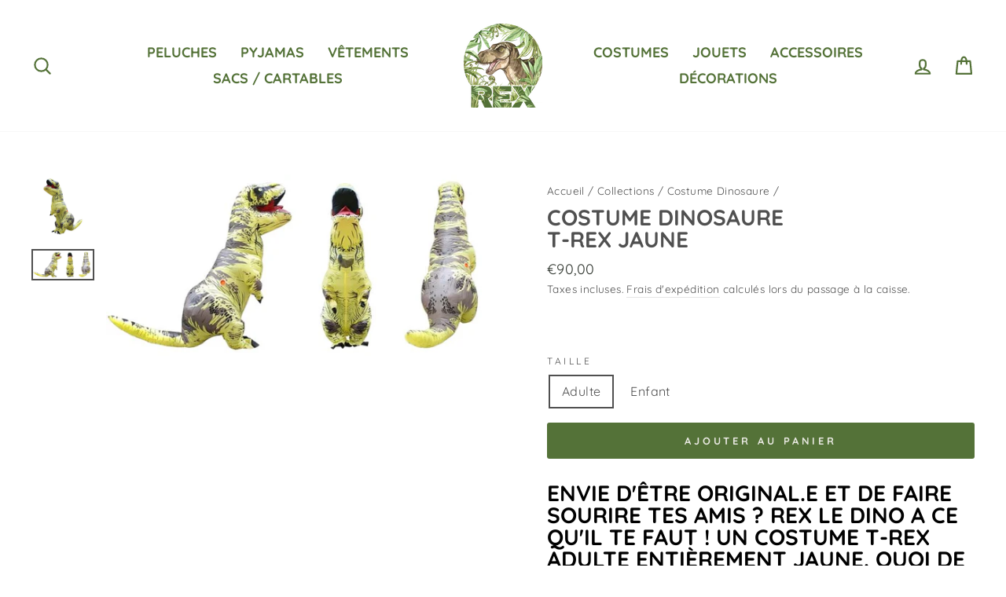

--- FILE ---
content_type: text/html; charset=utf-8
request_url: https://rex-le-dinosaure.com/collections/deguisement-dinosaure/products/deguisement-t-rex-adulte
body_size: 24910
content:
<!doctype html>
<html class="no-js" lang="fr" dir="ltr">
<head>
<!-- Google tag (gtag.js) --> <script async src="https://www.googletagmanager.com/gtag/js?id=AW-11009396698"></script> <script> window.dataLayer = window.dataLayer || []; function gtag(){dataLayer.push(arguments);} gtag('js', new Date()); gtag('config', 'AW-11009396698'); </script>
<meta name="google-site-verification" content="qzIfMeNlcRCiiS1M0nGMRfVA6Y5B7Iif-qLubsQVZo8" />
  <meta charset="utf-8">
  <meta http-equiv="X-UA-Compatible" content="IE=edge,chrome=1">
  <meta name="viewport" content="width=device-width,initial-scale=1">
  <meta name="theme-color" content="#547238">
  <link rel="canonical" href="https://rex-le-dinosaure.com/products/deguisement-t-rex-adulte">
  <link rel="canonical" href="https://rex-le-dinosaure.com/products/deguisement-t-rex-adulte">
  <link rel="preconnect" href="https://cdn.shopify.com">
  <link rel="preconnect" href="https://fonts.shopifycdn.com">
  <link rel="dns-prefetch" href="https://productreviews.shopifycdn.com">
  <link rel="dns-prefetch" href="https://ajax.googleapis.com">
  <link rel="dns-prefetch" href="https://maps.googleapis.com">
  <link rel="dns-prefetch" href="https://maps.gstatic.com"><title>Costume T-Rex Adulte | Rex Le Dino
&ndash; Rex Le Dinosaure
</title>
<meta name="description" content="Envie d&#39;être original et de faire sourire tes amis ? Rex Le Dino a ce qu&#39;il te faut ! Un Costume T-Rex Adulte entièrement jaune. Quoi de plus singulier et stylé ?"><meta property="og:site_name" content="Rex Le Dinosaure">
  <meta property="og:url" content="https://rex-le-dinosaure.com/products/deguisement-t-rex-adulte">
  <meta property="og:title" content="Costume Dinosaure  T-Rex Jaune">
  <meta property="og:type" content="product">
  <meta property="og:description" content="Envie d&#39;être original et de faire sourire tes amis ? Rex Le Dino a ce qu&#39;il te faut ! Un Costume T-Rex Adulte entièrement jaune. Quoi de plus singulier et stylé ?"><meta property="og:image" content="http://rex-le-dinosaure.com/cdn/shop/products/costume-dinosaure-br-t-rex-jaune-costume-rex-le-dino-170049_1200x1200.jpg?v=1590773579"><meta property="og:image" content="http://rex-le-dinosaure.com/cdn/shop/products/costume-dinosaure-br-t-rex-jaune-costume-rex-le-dino-adulte-227471_1200x1200.jpg?v=1590769837">
  <meta property="og:image:secure_url" content="https://rex-le-dinosaure.com/cdn/shop/products/costume-dinosaure-br-t-rex-jaune-costume-rex-le-dino-170049_1200x1200.jpg?v=1590773579"><meta property="og:image:secure_url" content="https://rex-le-dinosaure.com/cdn/shop/products/costume-dinosaure-br-t-rex-jaune-costume-rex-le-dino-adulte-227471_1200x1200.jpg?v=1590769837">
  <meta name="twitter:site" content="@">
  <meta name="twitter:card" content="summary_large_image">
  <meta name="twitter:title" content="Costume Dinosaure  T-Rex Jaune">
  <meta name="twitter:description" content="Envie d&#39;être original et de faire sourire tes amis ? Rex Le Dino a ce qu&#39;il te faut ! Un Costume T-Rex Adulte entièrement jaune. Quoi de plus singulier et stylé ?">
<style data-shopify>@font-face {
  font-family: Quicksand;
  font-weight: 700;
  font-style: normal;
  font-display: swap;
  src: url("//rex-le-dinosaure.com/cdn/fonts/quicksand/quicksand_n7.d375fe11182475f82f7bb6306a0a0e4018995610.woff2") format("woff2"),
       url("//rex-le-dinosaure.com/cdn/fonts/quicksand/quicksand_n7.8ac2ae2fc4b90ef79aaa7aedb927d39f9f9aa3f4.woff") format("woff");
}

  @font-face {
  font-family: Quicksand;
  font-weight: 400;
  font-style: normal;
  font-display: swap;
  src: url("//rex-le-dinosaure.com/cdn/fonts/quicksand/quicksand_n4.bf8322a9d1da765aa396ad7b6eeb81930a6214de.woff2") format("woff2"),
       url("//rex-le-dinosaure.com/cdn/fonts/quicksand/quicksand_n4.fa4cbd232d3483059e72b11f7239959a64c98426.woff") format("woff");
}


  @font-face {
  font-family: Quicksand;
  font-weight: 600;
  font-style: normal;
  font-display: swap;
  src: url("//rex-le-dinosaure.com/cdn/fonts/quicksand/quicksand_n6.2d744c302b66242b8689223a01c2ae7d363b7b45.woff2") format("woff2"),
       url("//rex-le-dinosaure.com/cdn/fonts/quicksand/quicksand_n6.0d771117677705be6acb5844d65cf2b9cbf6ea3d.woff") format("woff");
}

  
  
</style><link href="//rex-le-dinosaure.com/cdn/shop/t/16/assets/theme.css?v=109734468341575914461759342944" rel="stylesheet" type="text/css" media="all" />
<style data-shopify>:root {
    --typeHeaderPrimary: Quicksand;
    --typeHeaderFallback: sans-serif;
    --typeHeaderSize: 33px;
    --typeHeaderWeight: 700;
    --typeHeaderLineHeight: 1;
    --typeHeaderSpacing: 0.0em;

    --typeBasePrimary:Quicksand;
    --typeBaseFallback:sans-serif;
    --typeBaseSize: 16px;
    --typeBaseWeight: 400;
    --typeBaseSpacing: 0.025em;
    --typeBaseLineHeight: 1.6;

    --typeCollectionTitle: 18px;

    --iconWeight: 5px;
    --iconLinecaps: round;

    
      --buttonRadius: 3px;
    

    --colorGridOverlayOpacity: 0.1;
  }</style><script>
    document.documentElement.className = document.documentElement.className.replace('no-js', 'js');

    window.theme = window.theme || {};
    theme.routes = {
      cart: "/cart",
      cartAdd: "/cart/add.js",
      cartChange: "/cart/change"
    };
    theme.strings = {
      soldOut: "Épuisé",
      unavailable: "Non disponible",
      stockLabel: "[count] en stock",
      willNotShipUntil: "Sera expédié après [date]",
      willBeInStockAfter: "Sera en stock à compter de [date]",
      waitingForStock: "Inventaire sur le chemin",
      savePrice: "Épargnez [saved_amount]",
      cartEmpty: "Votre panier est vide.",
      cartTermsConfirmation: "Vous devez accepter les termes et conditions de vente pour vérifier"
    };
    theme.settings = {
      dynamicVariantsEnable: true,
      dynamicVariantType: "button",
      cartType: "drawer",
      moneyFormat: "€{{amount_with_comma_separator}}",
      saveType: "dollar",
      recentlyViewedEnabled: false,
      predictiveSearch: true,
      predictiveSearchType: "product,article,page,collection",
      inventoryThreshold: 10,
      quickView: false,
      themeName: 'Impulse',
      themeVersion: "3.5.0"
    };
  </script>

  <script>window.performance && window.performance.mark && window.performance.mark('shopify.content_for_header.start');</script><meta name="google-site-verification" content="qzIfMeNlcRCiiS1M0nGMRfVA6Y5B7Iif-qLubsQVZo8">
<meta id="shopify-digital-wallet" name="shopify-digital-wallet" content="/26913570891/digital_wallets/dialog">
<link rel="alternate" type="application/json+oembed" href="https://rex-le-dinosaure.com/products/deguisement-t-rex-adulte.oembed">
<script async="async" src="/checkouts/internal/preloads.js?locale=fr-FR"></script>
<script id="shopify-features" type="application/json">{"accessToken":"ecbce532014f75b00d6883ac02b53bf6","betas":["rich-media-storefront-analytics"],"domain":"rex-le-dinosaure.com","predictiveSearch":true,"shopId":26913570891,"locale":"fr"}</script>
<script>var Shopify = Shopify || {};
Shopify.shop = "dinosaure-shop.myshopify.com";
Shopify.locale = "fr";
Shopify.currency = {"active":"EUR","rate":"1.0"};
Shopify.country = "FR";
Shopify.theme = {"name":"Theme export  rex-le-dinosaure-com-impulse  21j...","id":152278270286,"schema_name":"Impulse","schema_version":"3.5.0","theme_store_id":null,"role":"main"};
Shopify.theme.handle = "null";
Shopify.theme.style = {"id":null,"handle":null};
Shopify.cdnHost = "rex-le-dinosaure.com/cdn";
Shopify.routes = Shopify.routes || {};
Shopify.routes.root = "/";</script>
<script type="module">!function(o){(o.Shopify=o.Shopify||{}).modules=!0}(window);</script>
<script>!function(o){function n(){var o=[];function n(){o.push(Array.prototype.slice.apply(arguments))}return n.q=o,n}var t=o.Shopify=o.Shopify||{};t.loadFeatures=n(),t.autoloadFeatures=n()}(window);</script>
<script id="shop-js-analytics" type="application/json">{"pageType":"product"}</script>
<script defer="defer" async type="module" src="//rex-le-dinosaure.com/cdn/shopifycloud/shop-js/modules/v2/client.init-shop-cart-sync_ChgkhDwU.fr.esm.js"></script>
<script defer="defer" async type="module" src="//rex-le-dinosaure.com/cdn/shopifycloud/shop-js/modules/v2/chunk.common_BJcqwDuF.esm.js"></script>
<script type="module">
  await import("//rex-le-dinosaure.com/cdn/shopifycloud/shop-js/modules/v2/client.init-shop-cart-sync_ChgkhDwU.fr.esm.js");
await import("//rex-le-dinosaure.com/cdn/shopifycloud/shop-js/modules/v2/chunk.common_BJcqwDuF.esm.js");

  window.Shopify.SignInWithShop?.initShopCartSync?.({"fedCMEnabled":true,"windoidEnabled":true});

</script>
<script>(function() {
  var isLoaded = false;
  function asyncLoad() {
    if (isLoaded) return;
    isLoaded = true;
    var urls = ["\/\/cdn.shopify.com\/proxy\/d2be97d3f4e95b724e5f4b4d7bcd40a8cda70e9a02ac5f7a64b601dae4f19953\/api.goaffpro.com\/loader.js?shop=dinosaure-shop.myshopify.com\u0026sp-cache-control=cHVibGljLCBtYXgtYWdlPTkwMA","https:\/\/static.klaviyo.com\/onsite\/js\/klaviyo.js?company_id=UMFTW8\u0026shop=dinosaure-shop.myshopify.com","https:\/\/static.klaviyo.com\/onsite\/js\/klaviyo.js?company_id=UMFTW8\u0026shop=dinosaure-shop.myshopify.com","https:\/\/static.klaviyo.com\/onsite\/js\/klaviyo.js?company_id=TytZk5\u0026shop=dinosaure-shop.myshopify.com"];
    for (var i = 0; i < urls.length; i++) {
      var s = document.createElement('script');
      s.type = 'text/javascript';
      s.async = true;
      s.src = urls[i];
      var x = document.getElementsByTagName('script')[0];
      x.parentNode.insertBefore(s, x);
    }
  };
  if(window.attachEvent) {
    window.attachEvent('onload', asyncLoad);
  } else {
    window.addEventListener('load', asyncLoad, false);
  }
})();</script>
<script id="__st">var __st={"a":26913570891,"offset":3600,"reqid":"88aa9a6a-c49e-4edf-8a6d-77d9527849c0-1765394060","pageurl":"rex-le-dinosaure.com\/collections\/deguisement-dinosaure\/products\/deguisement-t-rex-adulte","u":"478006bf1156","p":"product","rtyp":"product","rid":4180390051915};</script>
<script>window.ShopifyPaypalV4VisibilityTracking = true;</script>
<script id="captcha-bootstrap">!function(){'use strict';const t='contact',e='account',n='new_comment',o=[[t,t],['blogs',n],['comments',n],[t,'customer']],c=[[e,'customer_login'],[e,'guest_login'],[e,'recover_customer_password'],[e,'create_customer']],r=t=>t.map((([t,e])=>`form[action*='/${t}']:not([data-nocaptcha='true']) input[name='form_type'][value='${e}']`)).join(','),a=t=>()=>t?[...document.querySelectorAll(t)].map((t=>t.form)):[];function s(){const t=[...o],e=r(t);return a(e)}const i='password',u='form_key',d=['recaptcha-v3-token','g-recaptcha-response','h-captcha-response',i],f=()=>{try{return window.sessionStorage}catch{return}},m='__shopify_v',_=t=>t.elements[u];function p(t,e,n=!1){try{const o=window.sessionStorage,c=JSON.parse(o.getItem(e)),{data:r}=function(t){const{data:e,action:n}=t;return t[m]||n?{data:e,action:n}:{data:t,action:n}}(c);for(const[e,n]of Object.entries(r))t.elements[e]&&(t.elements[e].value=n);n&&o.removeItem(e)}catch(o){console.error('form repopulation failed',{error:o})}}const l='form_type',E='cptcha';function T(t){t.dataset[E]=!0}const w=window,h=w.document,L='Shopify',v='ce_forms',y='captcha';let A=!1;((t,e)=>{const n=(g='f06e6c50-85a8-45c8-87d0-21a2b65856fe',I='https://cdn.shopify.com/shopifycloud/storefront-forms-hcaptcha/ce_storefront_forms_captcha_hcaptcha.v1.5.2.iife.js',D={infoText:'Protégé par hCaptcha',privacyText:'Confidentialité',termsText:'Conditions'},(t,e,n)=>{const o=w[L][v],c=o.bindForm;if(c)return c(t,g,e,D).then(n);var r;o.q.push([[t,g,e,D],n]),r=I,A||(h.body.append(Object.assign(h.createElement('script'),{id:'captcha-provider',async:!0,src:r})),A=!0)});var g,I,D;w[L]=w[L]||{},w[L][v]=w[L][v]||{},w[L][v].q=[],w[L][y]=w[L][y]||{},w[L][y].protect=function(t,e){n(t,void 0,e),T(t)},Object.freeze(w[L][y]),function(t,e,n,w,h,L){const[v,y,A,g]=function(t,e,n){const i=e?o:[],u=t?c:[],d=[...i,...u],f=r(d),m=r(i),_=r(d.filter((([t,e])=>n.includes(e))));return[a(f),a(m),a(_),s()]}(w,h,L),I=t=>{const e=t.target;return e instanceof HTMLFormElement?e:e&&e.form},D=t=>v().includes(t);t.addEventListener('submit',(t=>{const e=I(t);if(!e)return;const n=D(e)&&!e.dataset.hcaptchaBound&&!e.dataset.recaptchaBound,o=_(e),c=g().includes(e)&&(!o||!o.value);(n||c)&&t.preventDefault(),c&&!n&&(function(t){try{if(!f())return;!function(t){const e=f();if(!e)return;const n=_(t);if(!n)return;const o=n.value;o&&e.removeItem(o)}(t);const e=Array.from(Array(32),(()=>Math.random().toString(36)[2])).join('');!function(t,e){_(t)||t.append(Object.assign(document.createElement('input'),{type:'hidden',name:u})),t.elements[u].value=e}(t,e),function(t,e){const n=f();if(!n)return;const o=[...t.querySelectorAll(`input[type='${i}']`)].map((({name:t})=>t)),c=[...d,...o],r={};for(const[a,s]of new FormData(t).entries())c.includes(a)||(r[a]=s);n.setItem(e,JSON.stringify({[m]:1,action:t.action,data:r}))}(t,e)}catch(e){console.error('failed to persist form',e)}}(e),e.submit())}));const S=(t,e)=>{t&&!t.dataset[E]&&(n(t,e.some((e=>e===t))),T(t))};for(const o of['focusin','change'])t.addEventListener(o,(t=>{const e=I(t);D(e)&&S(e,y())}));const B=e.get('form_key'),M=e.get(l),P=B&&M;t.addEventListener('DOMContentLoaded',(()=>{const t=y();if(P)for(const e of t)e.elements[l].value===M&&p(e,B);[...new Set([...A(),...v().filter((t=>'true'===t.dataset.shopifyCaptcha))])].forEach((e=>S(e,t)))}))}(h,new URLSearchParams(w.location.search),n,t,e,['guest_login'])})(!0,!0)}();</script>
<script integrity="sha256-52AcMU7V7pcBOXWImdc/TAGTFKeNjmkeM1Pvks/DTgc=" data-source-attribution="shopify.loadfeatures" defer="defer" src="//rex-le-dinosaure.com/cdn/shopifycloud/storefront/assets/storefront/load_feature-81c60534.js" crossorigin="anonymous"></script>
<script data-source-attribution="shopify.dynamic_checkout.dynamic.init">var Shopify=Shopify||{};Shopify.PaymentButton=Shopify.PaymentButton||{isStorefrontPortableWallets:!0,init:function(){window.Shopify.PaymentButton.init=function(){};var t=document.createElement("script");t.src="https://rex-le-dinosaure.com/cdn/shopifycloud/portable-wallets/latest/portable-wallets.fr.js",t.type="module",document.head.appendChild(t)}};
</script>
<script data-source-attribution="shopify.dynamic_checkout.buyer_consent">
  function portableWalletsHideBuyerConsent(e){var t=document.getElementById("shopify-buyer-consent"),n=document.getElementById("shopify-subscription-policy-button");t&&n&&(t.classList.add("hidden"),t.setAttribute("aria-hidden","true"),n.removeEventListener("click",e))}function portableWalletsShowBuyerConsent(e){var t=document.getElementById("shopify-buyer-consent"),n=document.getElementById("shopify-subscription-policy-button");t&&n&&(t.classList.remove("hidden"),t.removeAttribute("aria-hidden"),n.addEventListener("click",e))}window.Shopify?.PaymentButton&&(window.Shopify.PaymentButton.hideBuyerConsent=portableWalletsHideBuyerConsent,window.Shopify.PaymentButton.showBuyerConsent=portableWalletsShowBuyerConsent);
</script>
<script data-source-attribution="shopify.dynamic_checkout.cart.bootstrap">document.addEventListener("DOMContentLoaded",(function(){function t(){return document.querySelector("shopify-accelerated-checkout-cart, shopify-accelerated-checkout")}if(t())Shopify.PaymentButton.init();else{new MutationObserver((function(e,n){t()&&(Shopify.PaymentButton.init(),n.disconnect())})).observe(document.body,{childList:!0,subtree:!0})}}));
</script>
<link id="shopify-accelerated-checkout-styles" rel="stylesheet" media="screen" href="https://rex-le-dinosaure.com/cdn/shopifycloud/portable-wallets/latest/accelerated-checkout-backwards-compat.css" crossorigin="anonymous">
<style id="shopify-accelerated-checkout-cart">
        #shopify-buyer-consent {
  margin-top: 1em;
  display: inline-block;
  width: 100%;
}

#shopify-buyer-consent.hidden {
  display: none;
}

#shopify-subscription-policy-button {
  background: none;
  border: none;
  padding: 0;
  text-decoration: underline;
  font-size: inherit;
  cursor: pointer;
}

#shopify-subscription-policy-button::before {
  box-shadow: none;
}

      </style>

<script>window.performance && window.performance.mark && window.performance.mark('shopify.content_for_header.end');</script>
  <!-- Global site tag (gtag.js) - Google Ads: 444030550 -->
<script async src="https://www.googletagmanager.com/gtag/js?id=AW-444030550"></script>
<script>
  window.dataLayer = window.dataLayer || [];
  function gtag(){dataLayer.push(arguments);}
  gtag('js', new Date());

  gtag('config', 'AW-444030550');
</script>
  <script>
  gtag('event', 'page_view', {
    'send_to': 'AW-444030550',
    'value': 'replace with value',
    'items': [{
      'id': 'replace with value',
      'google_business_vertical': 'retail'
    }]
  });
</script>


  <script src="//rex-le-dinosaure.com/cdn/shop/t/16/assets/vendor-scripts-v7.js" defer="defer"></script><script src="//rex-le-dinosaure.com/cdn/shop/t/16/assets/theme.js?v=122447033822197019721693003102" defer="defer"></script><script>var loox_global_hash = '1763469416041';</script><script>var visitor_level_referral = {"active":true,"rtl":false,"position":"right","button_text":"Obtenir €10","button_bg_color":"333333","button_text_color":"FFFFFF","display_on_home_page":true,"display_on_product_page":true,"display_on_cart_page":true,"display_on_other_pages":true,"hide_on_mobile":false,"sidebar_visible":true,"orientation":"default"};
</script><style>.loox-reviews-default { max-width: 1200px; margin: 0 auto; }</style>

<script>
    
    
    
    
    var gsf_conversion_data = {page_type : 'product', event : 'view_item', data : {product_data : [{variant_id : 30422986555467, product_id : 4180390051915, name : "Costume Dinosaure  T-Rex Jaune", price : "90.00", currency : "EUR", sku : "4957201-yellow-adult", brand : "Rex Le Dino", variant : "Adulte", category : "Costume"}], total_price : "90.00", shop_currency : "EUR"}};
    
</script>
<link href="https://monorail-edge.shopifysvc.com" rel="dns-prefetch">
<script>(function(){if ("sendBeacon" in navigator && "performance" in window) {try {var session_token_from_headers = performance.getEntriesByType('navigation')[0].serverTiming.find(x => x.name == '_s').description;} catch {var session_token_from_headers = undefined;}var session_cookie_matches = document.cookie.match(/_shopify_s=([^;]*)/);var session_token_from_cookie = session_cookie_matches && session_cookie_matches.length === 2 ? session_cookie_matches[1] : "";var session_token = session_token_from_headers || session_token_from_cookie || "";function handle_abandonment_event(e) {var entries = performance.getEntries().filter(function(entry) {return /monorail-edge.shopifysvc.com/.test(entry.name);});if (!window.abandonment_tracked && entries.length === 0) {window.abandonment_tracked = true;var currentMs = Date.now();var navigation_start = performance.timing.navigationStart;var payload = {shop_id: 26913570891,url: window.location.href,navigation_start,duration: currentMs - navigation_start,session_token,page_type: "product"};window.navigator.sendBeacon("https://monorail-edge.shopifysvc.com/v1/produce", JSON.stringify({schema_id: "online_store_buyer_site_abandonment/1.1",payload: payload,metadata: {event_created_at_ms: currentMs,event_sent_at_ms: currentMs}}));}}window.addEventListener('pagehide', handle_abandonment_event);}}());</script>
<script id="web-pixels-manager-setup">(function e(e,d,r,n,o){if(void 0===o&&(o={}),!Boolean(null===(a=null===(i=window.Shopify)||void 0===i?void 0:i.analytics)||void 0===a?void 0:a.replayQueue)){var i,a;window.Shopify=window.Shopify||{};var t=window.Shopify;t.analytics=t.analytics||{};var s=t.analytics;s.replayQueue=[],s.publish=function(e,d,r){return s.replayQueue.push([e,d,r]),!0};try{self.performance.mark("wpm:start")}catch(e){}var l=function(){var e={modern:/Edge?\/(1{2}[4-9]|1[2-9]\d|[2-9]\d{2}|\d{4,})\.\d+(\.\d+|)|Firefox\/(1{2}[4-9]|1[2-9]\d|[2-9]\d{2}|\d{4,})\.\d+(\.\d+|)|Chrom(ium|e)\/(9{2}|\d{3,})\.\d+(\.\d+|)|(Maci|X1{2}).+ Version\/(15\.\d+|(1[6-9]|[2-9]\d|\d{3,})\.\d+)([,.]\d+|)( \(\w+\)|)( Mobile\/\w+|) Safari\/|Chrome.+OPR\/(9{2}|\d{3,})\.\d+\.\d+|(CPU[ +]OS|iPhone[ +]OS|CPU[ +]iPhone|CPU IPhone OS|CPU iPad OS)[ +]+(15[._]\d+|(1[6-9]|[2-9]\d|\d{3,})[._]\d+)([._]\d+|)|Android:?[ /-](13[3-9]|1[4-9]\d|[2-9]\d{2}|\d{4,})(\.\d+|)(\.\d+|)|Android.+Firefox\/(13[5-9]|1[4-9]\d|[2-9]\d{2}|\d{4,})\.\d+(\.\d+|)|Android.+Chrom(ium|e)\/(13[3-9]|1[4-9]\d|[2-9]\d{2}|\d{4,})\.\d+(\.\d+|)|SamsungBrowser\/([2-9]\d|\d{3,})\.\d+/,legacy:/Edge?\/(1[6-9]|[2-9]\d|\d{3,})\.\d+(\.\d+|)|Firefox\/(5[4-9]|[6-9]\d|\d{3,})\.\d+(\.\d+|)|Chrom(ium|e)\/(5[1-9]|[6-9]\d|\d{3,})\.\d+(\.\d+|)([\d.]+$|.*Safari\/(?![\d.]+ Edge\/[\d.]+$))|(Maci|X1{2}).+ Version\/(10\.\d+|(1[1-9]|[2-9]\d|\d{3,})\.\d+)([,.]\d+|)( \(\w+\)|)( Mobile\/\w+|) Safari\/|Chrome.+OPR\/(3[89]|[4-9]\d|\d{3,})\.\d+\.\d+|(CPU[ +]OS|iPhone[ +]OS|CPU[ +]iPhone|CPU IPhone OS|CPU iPad OS)[ +]+(10[._]\d+|(1[1-9]|[2-9]\d|\d{3,})[._]\d+)([._]\d+|)|Android:?[ /-](13[3-9]|1[4-9]\d|[2-9]\d{2}|\d{4,})(\.\d+|)(\.\d+|)|Mobile Safari.+OPR\/([89]\d|\d{3,})\.\d+\.\d+|Android.+Firefox\/(13[5-9]|1[4-9]\d|[2-9]\d{2}|\d{4,})\.\d+(\.\d+|)|Android.+Chrom(ium|e)\/(13[3-9]|1[4-9]\d|[2-9]\d{2}|\d{4,})\.\d+(\.\d+|)|Android.+(UC? ?Browser|UCWEB|U3)[ /]?(15\.([5-9]|\d{2,})|(1[6-9]|[2-9]\d|\d{3,})\.\d+)\.\d+|SamsungBrowser\/(5\.\d+|([6-9]|\d{2,})\.\d+)|Android.+MQ{2}Browser\/(14(\.(9|\d{2,})|)|(1[5-9]|[2-9]\d|\d{3,})(\.\d+|))(\.\d+|)|K[Aa][Ii]OS\/(3\.\d+|([4-9]|\d{2,})\.\d+)(\.\d+|)/},d=e.modern,r=e.legacy,n=navigator.userAgent;return n.match(d)?"modern":n.match(r)?"legacy":"unknown"}(),u="modern"===l?"modern":"legacy",c=(null!=n?n:{modern:"",legacy:""})[u],f=function(e){return[e.baseUrl,"/wpm","/b",e.hashVersion,"modern"===e.buildTarget?"m":"l",".js"].join("")}({baseUrl:d,hashVersion:r,buildTarget:u}),m=function(e){var d=e.version,r=e.bundleTarget,n=e.surface,o=e.pageUrl,i=e.monorailEndpoint;return{emit:function(e){var a=e.status,t=e.errorMsg,s=(new Date).getTime(),l=JSON.stringify({metadata:{event_sent_at_ms:s},events:[{schema_id:"web_pixels_manager_load/3.1",payload:{version:d,bundle_target:r,page_url:o,status:a,surface:n,error_msg:t},metadata:{event_created_at_ms:s}}]});if(!i)return console&&console.warn&&console.warn("[Web Pixels Manager] No Monorail endpoint provided, skipping logging."),!1;try{return self.navigator.sendBeacon.bind(self.navigator)(i,l)}catch(e){}var u=new XMLHttpRequest;try{return u.open("POST",i,!0),u.setRequestHeader("Content-Type","text/plain"),u.send(l),!0}catch(e){return console&&console.warn&&console.warn("[Web Pixels Manager] Got an unhandled error while logging to Monorail."),!1}}}}({version:r,bundleTarget:l,surface:e.surface,pageUrl:self.location.href,monorailEndpoint:e.monorailEndpoint});try{o.browserTarget=l,function(e){var d=e.src,r=e.async,n=void 0===r||r,o=e.onload,i=e.onerror,a=e.sri,t=e.scriptDataAttributes,s=void 0===t?{}:t,l=document.createElement("script"),u=document.querySelector("head"),c=document.querySelector("body");if(l.async=n,l.src=d,a&&(l.integrity=a,l.crossOrigin="anonymous"),s)for(var f in s)if(Object.prototype.hasOwnProperty.call(s,f))try{l.dataset[f]=s[f]}catch(e){}if(o&&l.addEventListener("load",o),i&&l.addEventListener("error",i),u)u.appendChild(l);else{if(!c)throw new Error("Did not find a head or body element to append the script");c.appendChild(l)}}({src:f,async:!0,onload:function(){if(!function(){var e,d;return Boolean(null===(d=null===(e=window.Shopify)||void 0===e?void 0:e.analytics)||void 0===d?void 0:d.initialized)}()){var d=window.webPixelsManager.init(e)||void 0;if(d){var r=window.Shopify.analytics;r.replayQueue.forEach((function(e){var r=e[0],n=e[1],o=e[2];d.publishCustomEvent(r,n,o)})),r.replayQueue=[],r.publish=d.publishCustomEvent,r.visitor=d.visitor,r.initialized=!0}}},onerror:function(){return m.emit({status:"failed",errorMsg:"".concat(f," has failed to load")})},sri:function(e){var d=/^sha384-[A-Za-z0-9+/=]+$/;return"string"==typeof e&&d.test(e)}(c)?c:"",scriptDataAttributes:o}),m.emit({status:"loading"})}catch(e){m.emit({status:"failed",errorMsg:(null==e?void 0:e.message)||"Unknown error"})}}})({shopId: 26913570891,storefrontBaseUrl: "https://rex-le-dinosaure.com",extensionsBaseUrl: "https://extensions.shopifycdn.com/cdn/shopifycloud/web-pixels-manager",monorailEndpoint: "https://monorail-edge.shopifysvc.com/unstable/produce_batch",surface: "storefront-renderer",enabledBetaFlags: ["2dca8a86"],webPixelsConfigList: [{"id":"2338980174","configuration":"{\"shop\":\"dinosaure-shop.myshopify.com\",\"cookie_duration\":\"604800\"}","eventPayloadVersion":"v1","runtimeContext":"STRICT","scriptVersion":"a2e7513c3708f34b1f617d7ce88f9697","type":"APP","apiClientId":2744533,"privacyPurposes":["ANALYTICS","MARKETING"],"dataSharingAdjustments":{"protectedCustomerApprovalScopes":["read_customer_address","read_customer_email","read_customer_name","read_customer_personal_data","read_customer_phone"]}},{"id":"161415502","eventPayloadVersion":"v1","runtimeContext":"LAX","scriptVersion":"1","type":"CUSTOM","privacyPurposes":["MARKETING"],"name":"Meta pixel (migrated)"},{"id":"195330382","eventPayloadVersion":"v1","runtimeContext":"LAX","scriptVersion":"1","type":"CUSTOM","privacyPurposes":["ANALYTICS"],"name":"Google Analytics tag (migrated)"},{"id":"shopify-app-pixel","configuration":"{}","eventPayloadVersion":"v1","runtimeContext":"STRICT","scriptVersion":"0450","apiClientId":"shopify-pixel","type":"APP","privacyPurposes":["ANALYTICS","MARKETING"]},{"id":"shopify-custom-pixel","eventPayloadVersion":"v1","runtimeContext":"LAX","scriptVersion":"0450","apiClientId":"shopify-pixel","type":"CUSTOM","privacyPurposes":["ANALYTICS","MARKETING"]}],isMerchantRequest: false,initData: {"shop":{"name":"Rex Le Dinosaure","paymentSettings":{"currencyCode":"EUR"},"myshopifyDomain":"dinosaure-shop.myshopify.com","countryCode":"FR","storefrontUrl":"https:\/\/rex-le-dinosaure.com"},"customer":null,"cart":null,"checkout":null,"productVariants":[{"price":{"amount":90.0,"currencyCode":"EUR"},"product":{"title":"Costume Dinosaure \u003cbr\u003e T-Rex Jaune","vendor":"Rex Le Dino","id":"4180390051915","untranslatedTitle":"Costume Dinosaure \u003cbr\u003e T-Rex Jaune","url":"\/products\/deguisement-t-rex-adulte","type":"Costume"},"id":"30422986555467","image":{"src":"\/\/rex-le-dinosaure.com\/cdn\/shop\/products\/costume-dinosaure-br-t-rex-jaune-costume-rex-le-dino-adulte-227471.jpg?v=1590769837"},"sku":"4957201-yellow-adult","title":"Adulte","untranslatedTitle":"Adulte"},{"price":{"amount":80.0,"currencyCode":"EUR"},"product":{"title":"Costume Dinosaure \u003cbr\u003e T-Rex Jaune","vendor":"Rex Le Dino","id":"4180390051915","untranslatedTitle":"Costume Dinosaure \u003cbr\u003e T-Rex Jaune","url":"\/products\/deguisement-t-rex-adulte","type":"Costume"},"id":"30422986588235","image":{"src":"\/\/rex-le-dinosaure.com\/cdn\/shop\/products\/costume-dinosaure-br-t-rex-jaune-costume-rex-le-dino-adulte-227471.jpg?v=1590769837"},"sku":"4957201-yellow-kids","title":"Enfant","untranslatedTitle":"Enfant"}],"purchasingCompany":null},},"https://rex-le-dinosaure.com/cdn","ae1676cfwd2530674p4253c800m34e853cb",{"modern":"","legacy":""},{"shopId":"26913570891","storefrontBaseUrl":"https:\/\/rex-le-dinosaure.com","extensionBaseUrl":"https:\/\/extensions.shopifycdn.com\/cdn\/shopifycloud\/web-pixels-manager","surface":"storefront-renderer","enabledBetaFlags":"[\"2dca8a86\"]","isMerchantRequest":"false","hashVersion":"ae1676cfwd2530674p4253c800m34e853cb","publish":"custom","events":"[[\"page_viewed\",{}],[\"product_viewed\",{\"productVariant\":{\"price\":{\"amount\":90.0,\"currencyCode\":\"EUR\"},\"product\":{\"title\":\"Costume Dinosaure \u003cbr\u003e T-Rex Jaune\",\"vendor\":\"Rex Le Dino\",\"id\":\"4180390051915\",\"untranslatedTitle\":\"Costume Dinosaure \u003cbr\u003e T-Rex Jaune\",\"url\":\"\/products\/deguisement-t-rex-adulte\",\"type\":\"Costume\"},\"id\":\"30422986555467\",\"image\":{\"src\":\"\/\/rex-le-dinosaure.com\/cdn\/shop\/products\/costume-dinosaure-br-t-rex-jaune-costume-rex-le-dino-adulte-227471.jpg?v=1590769837\"},\"sku\":\"4957201-yellow-adult\",\"title\":\"Adulte\",\"untranslatedTitle\":\"Adulte\"}}]]"});</script><script>
  window.ShopifyAnalytics = window.ShopifyAnalytics || {};
  window.ShopifyAnalytics.meta = window.ShopifyAnalytics.meta || {};
  window.ShopifyAnalytics.meta.currency = 'EUR';
  var meta = {"product":{"id":4180390051915,"gid":"gid:\/\/shopify\/Product\/4180390051915","vendor":"Rex Le Dino","type":"Costume","variants":[{"id":30422986555467,"price":9000,"name":"Costume Dinosaure \u003cbr\u003e T-Rex Jaune - Adulte","public_title":"Adulte","sku":"4957201-yellow-adult"},{"id":30422986588235,"price":8000,"name":"Costume Dinosaure \u003cbr\u003e T-Rex Jaune - Enfant","public_title":"Enfant","sku":"4957201-yellow-kids"}],"remote":false},"page":{"pageType":"product","resourceType":"product","resourceId":4180390051915}};
  for (var attr in meta) {
    window.ShopifyAnalytics.meta[attr] = meta[attr];
  }
</script>
<script class="analytics">
  (function () {
    var customDocumentWrite = function(content) {
      var jquery = null;

      if (window.jQuery) {
        jquery = window.jQuery;
      } else if (window.Checkout && window.Checkout.$) {
        jquery = window.Checkout.$;
      }

      if (jquery) {
        jquery('body').append(content);
      }
    };

    var hasLoggedConversion = function(token) {
      if (token) {
        return document.cookie.indexOf('loggedConversion=' + token) !== -1;
      }
      return false;
    }

    var setCookieIfConversion = function(token) {
      if (token) {
        var twoMonthsFromNow = new Date(Date.now());
        twoMonthsFromNow.setMonth(twoMonthsFromNow.getMonth() + 2);

        document.cookie = 'loggedConversion=' + token + '; expires=' + twoMonthsFromNow;
      }
    }

    var trekkie = window.ShopifyAnalytics.lib = window.trekkie = window.trekkie || [];
    if (trekkie.integrations) {
      return;
    }
    trekkie.methods = [
      'identify',
      'page',
      'ready',
      'track',
      'trackForm',
      'trackLink'
    ];
    trekkie.factory = function(method) {
      return function() {
        var args = Array.prototype.slice.call(arguments);
        args.unshift(method);
        trekkie.push(args);
        return trekkie;
      };
    };
    for (var i = 0; i < trekkie.methods.length; i++) {
      var key = trekkie.methods[i];
      trekkie[key] = trekkie.factory(key);
    }
    trekkie.load = function(config) {
      trekkie.config = config || {};
      trekkie.config.initialDocumentCookie = document.cookie;
      var first = document.getElementsByTagName('script')[0];
      var script = document.createElement('script');
      script.type = 'text/javascript';
      script.onerror = function(e) {
        var scriptFallback = document.createElement('script');
        scriptFallback.type = 'text/javascript';
        scriptFallback.onerror = function(error) {
                var Monorail = {
      produce: function produce(monorailDomain, schemaId, payload) {
        var currentMs = new Date().getTime();
        var event = {
          schema_id: schemaId,
          payload: payload,
          metadata: {
            event_created_at_ms: currentMs,
            event_sent_at_ms: currentMs
          }
        };
        return Monorail.sendRequest("https://" + monorailDomain + "/v1/produce", JSON.stringify(event));
      },
      sendRequest: function sendRequest(endpointUrl, payload) {
        // Try the sendBeacon API
        if (window && window.navigator && typeof window.navigator.sendBeacon === 'function' && typeof window.Blob === 'function' && !Monorail.isIos12()) {
          var blobData = new window.Blob([payload], {
            type: 'text/plain'
          });

          if (window.navigator.sendBeacon(endpointUrl, blobData)) {
            return true;
          } // sendBeacon was not successful

        } // XHR beacon

        var xhr = new XMLHttpRequest();

        try {
          xhr.open('POST', endpointUrl);
          xhr.setRequestHeader('Content-Type', 'text/plain');
          xhr.send(payload);
        } catch (e) {
          console.log(e);
        }

        return false;
      },
      isIos12: function isIos12() {
        return window.navigator.userAgent.lastIndexOf('iPhone; CPU iPhone OS 12_') !== -1 || window.navigator.userAgent.lastIndexOf('iPad; CPU OS 12_') !== -1;
      }
    };
    Monorail.produce('monorail-edge.shopifysvc.com',
      'trekkie_storefront_load_errors/1.1',
      {shop_id: 26913570891,
      theme_id: 152278270286,
      app_name: "storefront",
      context_url: window.location.href,
      source_url: "//rex-le-dinosaure.com/cdn/s/trekkie.storefront.94e7babdf2ec3663c2b14be7d5a3b25b9303ebb0.min.js"});

        };
        scriptFallback.async = true;
        scriptFallback.src = '//rex-le-dinosaure.com/cdn/s/trekkie.storefront.94e7babdf2ec3663c2b14be7d5a3b25b9303ebb0.min.js';
        first.parentNode.insertBefore(scriptFallback, first);
      };
      script.async = true;
      script.src = '//rex-le-dinosaure.com/cdn/s/trekkie.storefront.94e7babdf2ec3663c2b14be7d5a3b25b9303ebb0.min.js';
      first.parentNode.insertBefore(script, first);
    };
    trekkie.load(
      {"Trekkie":{"appName":"storefront","development":false,"defaultAttributes":{"shopId":26913570891,"isMerchantRequest":null,"themeId":152278270286,"themeCityHash":"17374739342704047874","contentLanguage":"fr","currency":"EUR","eventMetadataId":"5bd712c4-1032-481a-a23e-7ec31b109472"},"isServerSideCookieWritingEnabled":true,"monorailRegion":"shop_domain","enabledBetaFlags":["f0df213a"]},"Session Attribution":{},"S2S":{"facebookCapiEnabled":false,"source":"trekkie-storefront-renderer","apiClientId":580111}}
    );

    var loaded = false;
    trekkie.ready(function() {
      if (loaded) return;
      loaded = true;

      window.ShopifyAnalytics.lib = window.trekkie;

      var originalDocumentWrite = document.write;
      document.write = customDocumentWrite;
      try { window.ShopifyAnalytics.merchantGoogleAnalytics.call(this); } catch(error) {};
      document.write = originalDocumentWrite;

      window.ShopifyAnalytics.lib.page(null,{"pageType":"product","resourceType":"product","resourceId":4180390051915,"shopifyEmitted":true});

      var match = window.location.pathname.match(/checkouts\/(.+)\/(thank_you|post_purchase)/)
      var token = match? match[1]: undefined;
      if (!hasLoggedConversion(token)) {
        setCookieIfConversion(token);
        window.ShopifyAnalytics.lib.track("Viewed Product",{"currency":"EUR","variantId":30422986555467,"productId":4180390051915,"productGid":"gid:\/\/shopify\/Product\/4180390051915","name":"Costume Dinosaure \u003cbr\u003e T-Rex Jaune - Adulte","price":"90.00","sku":"4957201-yellow-adult","brand":"Rex Le Dino","variant":"Adulte","category":"Costume","nonInteraction":true,"remote":false},undefined,undefined,{"shopifyEmitted":true});
      window.ShopifyAnalytics.lib.track("monorail:\/\/trekkie_storefront_viewed_product\/1.1",{"currency":"EUR","variantId":30422986555467,"productId":4180390051915,"productGid":"gid:\/\/shopify\/Product\/4180390051915","name":"Costume Dinosaure \u003cbr\u003e T-Rex Jaune - Adulte","price":"90.00","sku":"4957201-yellow-adult","brand":"Rex Le Dino","variant":"Adulte","category":"Costume","nonInteraction":true,"remote":false,"referer":"https:\/\/rex-le-dinosaure.com\/collections\/deguisement-dinosaure\/products\/deguisement-t-rex-adulte"});
      }
    });


        var eventsListenerScript = document.createElement('script');
        eventsListenerScript.async = true;
        eventsListenerScript.src = "//rex-le-dinosaure.com/cdn/shopifycloud/storefront/assets/shop_events_listener-3da45d37.js";
        document.getElementsByTagName('head')[0].appendChild(eventsListenerScript);

})();</script>
  <script>
  if (!window.ga || (window.ga && typeof window.ga !== 'function')) {
    window.ga = function ga() {
      (window.ga.q = window.ga.q || []).push(arguments);
      if (window.Shopify && window.Shopify.analytics && typeof window.Shopify.analytics.publish === 'function') {
        window.Shopify.analytics.publish("ga_stub_called", {}, {sendTo: "google_osp_migration"});
      }
      console.error("Shopify's Google Analytics stub called with:", Array.from(arguments), "\nSee https://help.shopify.com/manual/promoting-marketing/pixels/pixel-migration#google for more information.");
    };
    if (window.Shopify && window.Shopify.analytics && typeof window.Shopify.analytics.publish === 'function') {
      window.Shopify.analytics.publish("ga_stub_initialized", {}, {sendTo: "google_osp_migration"});
    }
  }
</script>
<script
  defer
  src="https://rex-le-dinosaure.com/cdn/shopifycloud/perf-kit/shopify-perf-kit-2.1.2.min.js"
  data-application="storefront-renderer"
  data-shop-id="26913570891"
  data-render-region="gcp-us-east1"
  data-page-type="product"
  data-theme-instance-id="152278270286"
  data-theme-name="Impulse"
  data-theme-version="3.5.0"
  data-monorail-region="shop_domain"
  data-resource-timing-sampling-rate="10"
  data-shs="true"
  data-shs-beacon="true"
  data-shs-export-with-fetch="true"
  data-shs-logs-sample-rate="1"
></script>
</head>

<body class="template-product" data-center-text="true" data-button_style="round-slight" data-type_header_capitalize="true" data-type_headers_align_text="true" data-type_product_capitalize="true" data-swatch_style="round" >

  <a class="in-page-link visually-hidden skip-link" href="#MainContent">Passer au contenu</a>

  <div id="PageContainer" class="page-container">
    <div class="transition-body"><div id="shopify-section-header" class="shopify-section">

<div id="NavDrawer" class="drawer drawer--left">
  <div class="drawer__contents">
    <div class="drawer__fixed-header drawer__fixed-header--full">
      <div class="drawer__header drawer__header--full appear-animation appear-delay-1">
        <div class="h2 drawer__title">
        </div>
        <div class="drawer__close">
          <button type="button" class="drawer__close-button js-drawer-close">
            <svg aria-hidden="true" focusable="false" role="presentation" class="icon icon-close" viewBox="0 0 64 64"><path d="M19 17.61l27.12 27.13m0-27.12L19 44.74"/></svg>
            <span class="icon__fallback-text">Fermer le menu</span>
          </button>
        </div>
      </div>
    </div>
    <div class="drawer__scrollable">
      <ul class="mobile-nav mobile-nav--heading-style" role="navigation" aria-label="Primary"><li class="mobile-nav__item appear-animation appear-delay-2"><a href="/collections/peluche-dinosaure" class="mobile-nav__link mobile-nav__link--top-level">Peluches </a></li><li class="mobile-nav__item appear-animation appear-delay-3"><div class="mobile-nav__has-sublist"><a href="/collections/pyjama-dinosaure"
                    class="mobile-nav__link mobile-nav__link--top-level"
                    id="Label-collections-pyjama-dinosaure2"
                    >
                    Pyjamas 
                  </a>
                  <div class="mobile-nav__toggle">
                    <button type="button"
                      aria-controls="Linklist-collections-pyjama-dinosaure2"
                      aria-labelledby="Label-collections-pyjama-dinosaure2"
                      class="collapsible-trigger collapsible--auto-height"><span class="collapsible-trigger__icon collapsible-trigger__icon--open" role="presentation">
  <svg aria-hidden="true" focusable="false" role="presentation" class="icon icon--wide icon-chevron-down" viewBox="0 0 28 16"><path d="M1.57 1.59l12.76 12.77L27.1 1.59" stroke-width="2" stroke="#000" fill="none" fill-rule="evenodd"/></svg>
</span>
</button>
                  </div></div><div id="Linklist-collections-pyjama-dinosaure2"
                class="mobile-nav__sublist collapsible-content collapsible-content--all"
                >
                <div class="collapsible-content__inner">
                  <ul class="mobile-nav__sublist"><li class="mobile-nav__item">
                        <div class="mobile-nav__child-item"><a href="/collections/combinaison-dinosaure"
                              class="mobile-nav__link"
                              id="Sublabel-collections-combinaison-dinosaure1"
                              >
                              Combinaison
                            </a></div></li></ul>
                </div>
              </div></li><li class="mobile-nav__item appear-animation appear-delay-4"><div class="mobile-nav__has-sublist"><a href="/collections/vetements-dinosaure"
                    class="mobile-nav__link mobile-nav__link--top-level"
                    id="Label-collections-vetements-dinosaure3"
                    >
                    Vêtements
                  </a>
                  <div class="mobile-nav__toggle">
                    <button type="button"
                      aria-controls="Linklist-collections-vetements-dinosaure3"
                      aria-labelledby="Label-collections-vetements-dinosaure3"
                      class="collapsible-trigger collapsible--auto-height"><span class="collapsible-trigger__icon collapsible-trigger__icon--open" role="presentation">
  <svg aria-hidden="true" focusable="false" role="presentation" class="icon icon--wide icon-chevron-down" viewBox="0 0 28 16"><path d="M1.57 1.59l12.76 12.77L27.1 1.59" stroke-width="2" stroke="#000" fill="none" fill-rule="evenodd"/></svg>
</span>
</button>
                  </div></div><div id="Linklist-collections-vetements-dinosaure3"
                class="mobile-nav__sublist collapsible-content collapsible-content--all"
                >
                <div class="collapsible-content__inner">
                  <ul class="mobile-nav__sublist"><li class="mobile-nav__item">
                        <div class="mobile-nav__child-item"><a href="/collections/tee-shirt-dinosaure"
                              class="mobile-nav__link"
                              id="Sublabel-collections-tee-shirt-dinosaure1"
                              >
                              T-Shirts 
                            </a></div></li><li class="mobile-nav__item">
                        <div class="mobile-nav__child-item"><a href="/collections/pulls-dinosaure"
                              class="mobile-nav__link"
                              id="Sublabel-collections-pulls-dinosaure2"
                              >
                              Pulls
                            </a></div></li><li class="mobile-nav__item">
                        <div class="mobile-nav__child-item"><a href="/collections/chausson-dinosaure"
                              class="mobile-nav__link"
                              id="Sublabel-collections-chausson-dinosaure3"
                              >
                              Chaussons
                            </a></div></li><li class="mobile-nav__item">
                        <div class="mobile-nav__child-item"><a href="/collections/chaussettes-dinosaure"
                              class="mobile-nav__link"
                              id="Sublabel-collections-chaussettes-dinosaure4"
                              >
                              Chaussettes
                            </a></div></li><li class="mobile-nav__item">
                        <div class="mobile-nav__child-item"><a href="/collections/converses-dinosaure-1"
                              class="mobile-nav__link"
                              id="Sublabel-collections-converses-dinosaure-15"
                              >
                              Converses
                            </a></div></li><li class="mobile-nav__item">
                        <div class="mobile-nav__child-item"><a href="/collections/chaussures-dinosaure"
                              class="mobile-nav__link"
                              id="Sublabel-collections-chaussures-dinosaure6"
                              >
                              Chaussures
                            </a></div></li><li class="mobile-nav__item">
                        <div class="mobile-nav__child-item"><a href="/collections/casquette-dinosaure"
                              class="mobile-nav__link"
                              id="Sublabel-collections-casquette-dinosaure7"
                              >
                              Casquettes
                            </a></div></li><li class="mobile-nav__item">
                        <div class="mobile-nav__child-item"><a href="/collections/bonnet-dinosaure"
                              class="mobile-nav__link"
                              id="Sublabel-collections-bonnet-dinosaure8"
                              >
                              Bonnets
                            </a></div></li><li class="mobile-nav__item">
                        <div class="mobile-nav__child-item"><a href="/collections/veste-dinosaure"
                              class="mobile-nav__link"
                              id="Sublabel-collections-veste-dinosaure9"
                              >
                              Vestes
                            </a></div></li></ul>
                </div>
              </div></li><li class="mobile-nav__item appear-animation appear-delay-5"><a href="/collections/cartable-dinosaure" class="mobile-nav__link mobile-nav__link--top-level">Sacs / Cartables </a></li><li class="mobile-nav__item appear-animation appear-delay-6"><div class="mobile-nav__has-sublist"><a href="/collections/deguisement-dinosaure"
                    class="mobile-nav__link mobile-nav__link--top-level"
                    id="Label-collections-deguisement-dinosaure5"
                    data-active="true">
                    Costumes
                  </a>
                  <div class="mobile-nav__toggle">
                    <button type="button"
                      aria-controls="Linklist-collections-deguisement-dinosaure5" aria-open="true"
                      aria-labelledby="Label-collections-deguisement-dinosaure5"
                      class="collapsible-trigger collapsible--auto-height is-open"><span class="collapsible-trigger__icon collapsible-trigger__icon--open" role="presentation">
  <svg aria-hidden="true" focusable="false" role="presentation" class="icon icon--wide icon-chevron-down" viewBox="0 0 28 16"><path d="M1.57 1.59l12.76 12.77L27.1 1.59" stroke-width="2" stroke="#000" fill="none" fill-rule="evenodd"/></svg>
</span>
</button>
                  </div></div><div id="Linklist-collections-deguisement-dinosaure5"
                class="mobile-nav__sublist collapsible-content collapsible-content--all is-open"
                style="height: auto;">
                <div class="collapsible-content__inner">
                  <ul class="mobile-nav__sublist"><li class="mobile-nav__item">
                        <div class="mobile-nav__child-item"><a href="/collections/deguisement-t-rex"
                              class="mobile-nav__link"
                              id="Sublabel-collections-deguisement-t-rex1"
                              >
                              Déguisements T-Rex
                            </a></div></li><li class="mobile-nav__item">
                        <div class="mobile-nav__child-item"><a href="/collections/masque-dinosaure"
                              class="mobile-nav__link"
                              id="Sublabel-collections-masque-dinosaure2"
                              >
                              Masques 
                            </a></div></li><li class="mobile-nav__item">
                        <div class="mobile-nav__child-item"><a href="/collections/bague-dinosaure"
                              class="mobile-nav__link"
                              id="Sublabel-collections-bague-dinosaure3"
                              >
                              Bagues 
                            </a></div></li></ul>
                </div>
              </div></li><li class="mobile-nav__item appear-animation appear-delay-7"><div class="mobile-nav__has-sublist"><a href="/collections/jouets-dinosaure"
                    class="mobile-nav__link mobile-nav__link--top-level"
                    id="Label-collections-jouets-dinosaure6"
                    >
                    Jouets
                  </a>
                  <div class="mobile-nav__toggle">
                    <button type="button"
                      aria-controls="Linklist-collections-jouets-dinosaure6"
                      aria-labelledby="Label-collections-jouets-dinosaure6"
                      class="collapsible-trigger collapsible--auto-height"><span class="collapsible-trigger__icon collapsible-trigger__icon--open" role="presentation">
  <svg aria-hidden="true" focusable="false" role="presentation" class="icon icon--wide icon-chevron-down" viewBox="0 0 28 16"><path d="M1.57 1.59l12.76 12.77L27.1 1.59" stroke-width="2" stroke="#000" fill="none" fill-rule="evenodd"/></svg>
</span>
</button>
                  </div></div><div id="Linklist-collections-jouets-dinosaure6"
                class="mobile-nav__sublist collapsible-content collapsible-content--all"
                >
                <div class="collapsible-content__inner">
                  <ul class="mobile-nav__sublist"><li class="mobile-nav__item">
                        <div class="mobile-nav__child-item"><a href="/collections/figurine-dinosaure"
                              class="mobile-nav__link"
                              id="Sublabel-collections-figurine-dinosaure1"
                              >
                              Figurines 
                            </a></div></li><li class="mobile-nav__item">
                        <div class="mobile-nav__child-item"><a href="/collections/puzzle-dinosaure"
                              class="mobile-nav__link"
                              id="Sublabel-collections-puzzle-dinosaure2"
                              >
                              Puzzles
                            </a></div></li><li class="mobile-nav__item">
                        <div class="mobile-nav__child-item"><a href="/collections/peluche-dinosaure"
                              class="mobile-nav__link"
                              id="Sublabel-collections-peluche-dinosaure3"
                              >
                              Peluches
                            </a></div></li><li class="mobile-nav__item">
                        <div class="mobile-nav__child-item"><a href="/collections/dinosaure-telecommande"
                              class="mobile-nav__link"
                              id="Sublabel-collections-dinosaure-telecommande4"
                              >
                              Dinosaures télécommandés
                            </a></div></li><li class="mobile-nav__item">
                        <div class="mobile-nav__child-item"><a href="/collections/bouee-dinosaure"
                              class="mobile-nav__link"
                              id="Sublabel-collections-bouee-dinosaure5"
                              >
                              Bouées
                            </a></div></li><li class="mobile-nav__item">
                        <div class="mobile-nav__child-item"><a href="/collections/voiture-dinosaure"
                              class="mobile-nav__link"
                              id="Sublabel-collections-voiture-dinosaure6"
                              >
                              Voitures dinosaure
                            </a></div></li></ul>
                </div>
              </div></li><li class="mobile-nav__item appear-animation appear-delay-8"><div class="mobile-nav__has-sublist"><a href="/collections/accessoire-dinosaure"
                    class="mobile-nav__link mobile-nav__link--top-level"
                    id="Label-collections-accessoire-dinosaure7"
                    >
                    Accessoires
                  </a>
                  <div class="mobile-nav__toggle">
                    <button type="button"
                      aria-controls="Linklist-collections-accessoire-dinosaure7"
                      aria-labelledby="Label-collections-accessoire-dinosaure7"
                      class="collapsible-trigger collapsible--auto-height"><span class="collapsible-trigger__icon collapsible-trigger__icon--open" role="presentation">
  <svg aria-hidden="true" focusable="false" role="presentation" class="icon icon--wide icon-chevron-down" viewBox="0 0 28 16"><path d="M1.57 1.59l12.76 12.77L27.1 1.59" stroke-width="2" stroke="#000" fill="none" fill-rule="evenodd"/></svg>
</span>
</button>
                  </div></div><div id="Linklist-collections-accessoire-dinosaure7"
                class="mobile-nav__sublist collapsible-content collapsible-content--all"
                >
                <div class="collapsible-content__inner">
                  <ul class="mobile-nav__sublist"><li class="mobile-nav__item">
                        <div class="mobile-nav__child-item"><a href="/collections/trousse-dinosaure"
                              class="mobile-nav__link"
                              id="Sublabel-collections-trousse-dinosaure1"
                              >
                              Trousses
                            </a></div></li><li class="mobile-nav__item">
                        <div class="mobile-nav__child-item"><a href="/collections/tirelire-dinosaure"
                              class="mobile-nav__link"
                              id="Sublabel-collections-tirelire-dinosaure2"
                              >
                              Tirelires
                            </a></div></li><li class="mobile-nav__item">
                        <div class="mobile-nav__child-item"><a href="/collections/reveil-dinosaure"
                              class="mobile-nav__link"
                              id="Sublabel-collections-reveil-dinosaure3"
                              >
                              Réveils
                            </a></div></li><li class="mobile-nav__item">
                        <div class="mobile-nav__child-item"><a href="/collections/montre-dinosaure"
                              class="mobile-nav__link"
                              id="Sublabel-collections-montre-dinosaure4"
                              >
                              Montres
                            </a></div></li><li class="mobile-nav__item">
                        <div class="mobile-nav__child-item"><a href="/collections/gourde-dinosaure"
                              class="mobile-nav__link"
                              id="Sublabel-collections-gourde-dinosaure5"
                              >
                              Gourdes
                            </a></div></li><li class="mobile-nav__item">
                        <div class="mobile-nav__child-item"><a href="/collections/tasse-dinosaure"
                              class="mobile-nav__link"
                              id="Sublabel-collections-tasse-dinosaure6"
                              >
                              Tasses
                            </a></div></li></ul>
                </div>
              </div></li><li class="mobile-nav__item appear-animation appear-delay-9"><div class="mobile-nav__has-sublist"><button type="button"
                    aria-controls="Linklist-8"
                    class="mobile-nav__link--button mobile-nav__link--top-level collapsible-trigger collapsible--auto-height">
                    <span class="mobile-nav__faux-link">
                      Décorations
                    </span>
                    <div class="mobile-nav__toggle">
                      <span class="faux-button"><span class="collapsible-trigger__icon collapsible-trigger__icon--open" role="presentation">
  <svg aria-hidden="true" focusable="false" role="presentation" class="icon icon--wide icon-chevron-down" viewBox="0 0 28 16"><path d="M1.57 1.59l12.76 12.77L27.1 1.59" stroke-width="2" stroke="#000" fill="none" fill-rule="evenodd"/></svg>
</span>
</span>
                    </div>
                  </button></div><div id="Linklist-8"
                class="mobile-nav__sublist collapsible-content collapsible-content--all"
                >
                <div class="collapsible-content__inner">
                  <ul class="mobile-nav__sublist"><li class="mobile-nav__item">
                        <div class="mobile-nav__child-item"><a href="/collections/housse-de-couette-dinosaure"
                              class="mobile-nav__link"
                              id="Sublabel-collections-housse-de-couette-dinosaure1"
                              >
                              Housses de couette
                            </a></div></li><li class="mobile-nav__item">
                        <div class="mobile-nav__child-item"><a href="/collections/coussin-dinosaure"
                              class="mobile-nav__link"
                              id="Sublabel-collections-coussin-dinosaure2"
                              >
                              Coussins
                            </a></div></li><li class="mobile-nav__item">
                        <div class="mobile-nav__child-item"><a href="/collections/lampe-dinosaure"
                              class="mobile-nav__link"
                              id="Sublabel-collections-lampe-dinosaure3"
                              >
                              Lampes
                            </a></div></li><li class="mobile-nav__item">
                        <div class="mobile-nav__child-item"><a href="/collections/tapis"
                              class="mobile-nav__link"
                              id="Sublabel-collections-tapis4"
                              >
                              Tapis
                            </a></div></li><li class="mobile-nav__item">
                        <div class="mobile-nav__child-item"><a href="/collections/rideau-dinosaure"
                              class="mobile-nav__link"
                              id="Sublabel-collections-rideau-dinosaure5"
                              >
                              Rideaux
                            </a></div></li><li class="mobile-nav__item">
                        <div class="mobile-nav__child-item"><a href="/collections/affiche-dinosaure"
                              class="mobile-nav__link"
                              id="Sublabel-collections-affiche-dinosaure6"
                              >
                              Affiches 
                            </a></div></li><li class="mobile-nav__item">
                        <div class="mobile-nav__child-item"><a href="/collections/sticker-dinosaure"
                              class="mobile-nav__link"
                              id="Sublabel-collections-sticker-dinosaure7"
                              >
                              Stickers muraux
                            </a></div></li><li class="mobile-nav__item">
                        <div class="mobile-nav__child-item"><a href="/collections/squelette-dinosaure"
                              class="mobile-nav__link"
                              id="Sublabel-collections-squelette-dinosaure8"
                              >
                              Squelettes 
                            </a></div></li></ul>
                </div>
              </div></li><li class="mobile-nav__item mobile-nav__item--secondary">
            <div class="grid"><div class="grid__item one-half appear-animation appear-delay-10">
                  <a href="/account" class="mobile-nav__link">Se connecter
</a>
                </div></div>
          </li></ul><ul class="mobile-nav__social appear-animation appear-delay-11"><li class="mobile-nav__social-item">
            <a target="_blank" rel="noopener" href="https://instagram.com/shopify" title="Rex Le Dinosaure sur Instagram">
              <svg aria-hidden="true" focusable="false" role="presentation" class="icon icon-instagram" viewBox="0 0 32 32"><path fill="#444" d="M16 3.094c4.206 0 4.7.019 6.363.094 1.538.069 2.369.325 2.925.544.738.287 1.262.625 1.813 1.175s.894 1.075 1.175 1.813c.212.556.475 1.387.544 2.925.075 1.662.094 2.156.094 6.363s-.019 4.7-.094 6.363c-.069 1.538-.325 2.369-.544 2.925-.288.738-.625 1.262-1.175 1.813s-1.075.894-1.813 1.175c-.556.212-1.387.475-2.925.544-1.663.075-2.156.094-6.363.094s-4.7-.019-6.363-.094c-1.537-.069-2.369-.325-2.925-.544-.737-.288-1.263-.625-1.813-1.175s-.894-1.075-1.175-1.813c-.212-.556-.475-1.387-.544-2.925-.075-1.663-.094-2.156-.094-6.363s.019-4.7.094-6.363c.069-1.537.325-2.369.544-2.925.287-.737.625-1.263 1.175-1.813s1.075-.894 1.813-1.175c.556-.212 1.388-.475 2.925-.544 1.662-.081 2.156-.094 6.363-.094zm0-2.838c-4.275 0-4.813.019-6.494.094-1.675.075-2.819.344-3.819.731-1.037.4-1.913.944-2.788 1.819S1.486 4.656 1.08 5.688c-.387 1-.656 2.144-.731 3.825-.075 1.675-.094 2.213-.094 6.488s.019 4.813.094 6.494c.075 1.675.344 2.819.731 3.825.4 1.038.944 1.913 1.819 2.788s1.756 1.413 2.788 1.819c1 .387 2.144.656 3.825.731s2.213.094 6.494.094 4.813-.019 6.494-.094c1.675-.075 2.819-.344 3.825-.731 1.038-.4 1.913-.944 2.788-1.819s1.413-1.756 1.819-2.788c.387-1 .656-2.144.731-3.825s.094-2.212.094-6.494-.019-4.813-.094-6.494c-.075-1.675-.344-2.819-.731-3.825-.4-1.038-.944-1.913-1.819-2.788s-1.756-1.413-2.788-1.819c-1-.387-2.144-.656-3.825-.731C20.812.275 20.275.256 16 .256z"/><path fill="#444" d="M16 7.912a8.088 8.088 0 0 0 0 16.175c4.463 0 8.087-3.625 8.087-8.088s-3.625-8.088-8.088-8.088zm0 13.338a5.25 5.25 0 1 1 0-10.5 5.25 5.25 0 1 1 0 10.5zM26.294 7.594a1.887 1.887 0 1 1-3.774.002 1.887 1.887 0 0 1 3.774-.003z"/></svg>
              <span class="icon__fallback-text">Instagram</span>
            </a>
          </li><li class="mobile-nav__social-item">
            <a target="_blank" rel="noopener" href="https://www.facebook.com/shopify" title="Rex Le Dinosaure sur Facebook">
              <svg aria-hidden="true" focusable="false" role="presentation" class="icon icon-facebook" viewBox="0 0 32 32"><path fill="#444" d="M18.56 31.36V17.28h4.48l.64-5.12h-5.12v-3.2c0-1.28.64-2.56 2.56-2.56h2.56V1.28H19.2c-3.84 0-7.04 2.56-7.04 7.04v3.84H7.68v5.12h4.48v14.08h6.4z"/></svg>
              <span class="icon__fallback-text">Facebook</span>
            </a>
          </li><li class="mobile-nav__social-item">
            <a target="_blank" rel="noopener" href="https://www.pinterest.com/shopify" title="Rex Le Dinosaure sur Pinterest">
              <svg aria-hidden="true" focusable="false" role="presentation" class="icon icon-pinterest" viewBox="0 0 32 32"><path fill="#444" d="M27.52 9.6c-.64-5.76-6.4-8.32-12.8-7.68-4.48.64-9.6 4.48-9.6 10.24 0 3.2.64 5.76 3.84 6.4 1.28-2.56-.64-3.2-.64-4.48-1.28-7.04 8.32-12.16 13.44-7.04 3.2 3.84 1.28 14.08-4.48 13.44-5.12-1.28 2.56-9.6-1.92-11.52-3.2-1.28-5.12 4.48-3.84 7.04-1.28 4.48-3.2 8.96-1.92 15.36 2.56-1.92 3.84-5.76 4.48-9.6 1.28.64 1.92 1.92 3.84 1.92 6.4-.64 10.24-7.68 9.6-14.08z"/></svg>
              <span class="icon__fallback-text">Pinterest</span>
            </a>
          </li></ul>
    </div>
  </div>
</div>
<div id="CartDrawer" class="drawer drawer--right">
    <form action="/cart" method="post" novalidate class="drawer__contents">
      <div class="drawer__fixed-header">
        <div class="drawer__header appear-animation appear-delay-1">
          <div class="h2 drawer__title">Panier</div>
          <div class="drawer__close">
            <button type="button" class="drawer__close-button js-drawer-close">
              <svg aria-hidden="true" focusable="false" role="presentation" class="icon icon-close" viewBox="0 0 64 64"><path d="M19 17.61l27.12 27.13m0-27.12L19 44.74"/></svg>
              <span class="icon__fallback-text">Fermer le panier</span>
            </button>
          </div>
        </div>
      </div>

      <div id="CartContainer" class="drawer__inner"></div>
    </form>
  </div><style>
  .site-nav__link,
  .site-nav__dropdown-link:not(.site-nav__dropdown-link--top-level) {
    font-size: 18px;
  }
  
    .site-nav__link, .mobile-nav__link--top-level {
      text-transform: uppercase;
      letter-spacing: 0.2em;
    }
    .mobile-nav__link--top-level {
      font-size: 1.1em;
    }
  

  

  
    .megamenu__colection-image {
      display: none;
    }
  
.site-header {
      box-shadow: 0 0 1px rgba(0,0,0,0.2);
    }

    .toolbar + .header-sticky-wrapper .site-header {
      border-top: 0;
    }</style>

<div data-section-id="header" data-section-type="header-section"><div class="header-sticky-wrapper">
    <div class="header-wrapper"><header
        class="site-header site-header--heading-style"
        data-sticky="true">
        <div class="page-width">
          <div
            class="header-layout header-layout--center-split"
            data-logo-align="center"><div class="header-item header-item--left header-item--navigation"><div class="site-nav small--hide">
                      <a href="/search" class="site-nav__link site-nav__link--icon js-search-header">
                        <svg aria-hidden="true" focusable="false" role="presentation" class="icon icon-search" viewBox="0 0 64 64"><path d="M47.16 28.58A18.58 18.58 0 1 1 28.58 10a18.58 18.58 0 0 1 18.58 18.58zM54 54L41.94 42"/></svg>
                        <span class="icon__fallback-text">Rechercher</span>
                      </a>
                    </div><div class="site-nav medium-up--hide">
                  <button
                    type="button"
                    class="site-nav__link site-nav__link--icon js-drawer-open-nav"
                    aria-controls="NavDrawer">
                    <svg aria-hidden="true" focusable="false" role="presentation" class="icon icon-hamburger" viewBox="0 0 64 64"><path d="M7 15h51M7 32h43M7 49h51"/></svg>
                    <span class="icon__fallback-text">Navigation</span>
                  </button>
                </div>
              </div><div class="header-item header-item--logo-split" role="navigation" aria-label="Primary">
  <div class="header-item header-item--split-left"><ul
  class="site-nav site-navigation small--hide"
  ><li
      class="site-nav__item site-nav__expanded-item"
      >

      <a href="/collections/peluche-dinosaure" class="site-nav__link site-nav__link--underline">
        Peluches 
      </a></li><li
      class="site-nav__item site-nav__expanded-item site-nav--has-dropdown"
      aria-haspopup="true">

      <a href="/collections/pyjama-dinosaure" class="site-nav__link site-nav__link--underline site-nav__link--has-dropdown">
        Pyjamas 
      </a><ul class="site-nav__dropdown text-left"><li class="">
              <a href="/collections/combinaison-dinosaure" class="site-nav__dropdown-link site-nav__dropdown-link--second-level">
                Combinaison
</a></li></ul></li><li
      class="site-nav__item site-nav__expanded-item site-nav--has-dropdown"
      aria-haspopup="true">

      <a href="/collections/vetements-dinosaure" class="site-nav__link site-nav__link--underline site-nav__link--has-dropdown">
        Vêtements
      </a><ul class="site-nav__dropdown text-left"><li class="">
              <a href="/collections/tee-shirt-dinosaure" class="site-nav__dropdown-link site-nav__dropdown-link--second-level">
                T-Shirts 
</a></li><li class="">
              <a href="/collections/pulls-dinosaure" class="site-nav__dropdown-link site-nav__dropdown-link--second-level">
                Pulls
</a></li><li class="">
              <a href="/collections/chausson-dinosaure" class="site-nav__dropdown-link site-nav__dropdown-link--second-level">
                Chaussons
</a></li><li class="">
              <a href="/collections/chaussettes-dinosaure" class="site-nav__dropdown-link site-nav__dropdown-link--second-level">
                Chaussettes
</a></li><li class="">
              <a href="/collections/converses-dinosaure-1" class="site-nav__dropdown-link site-nav__dropdown-link--second-level">
                Converses
</a></li><li class="">
              <a href="/collections/chaussures-dinosaure" class="site-nav__dropdown-link site-nav__dropdown-link--second-level">
                Chaussures
</a></li><li class="">
              <a href="/collections/casquette-dinosaure" class="site-nav__dropdown-link site-nav__dropdown-link--second-level">
                Casquettes
</a></li><li class="">
              <a href="/collections/bonnet-dinosaure" class="site-nav__dropdown-link site-nav__dropdown-link--second-level">
                Bonnets
</a></li><li class="">
              <a href="/collections/veste-dinosaure" class="site-nav__dropdown-link site-nav__dropdown-link--second-level">
                Vestes
</a></li></ul></li><li
      class="site-nav__item site-nav__expanded-item"
      >

      <a href="/collections/cartable-dinosaure" class="site-nav__link site-nav__link--underline">
        Sacs / Cartables 
      </a></li></ul>
</div>
  <div class="header-item header-item--logo"><style data-shopify>.header-item--logo,
    .header-layout--left-center .header-item--logo,
    .header-layout--left-center .header-item--icons {
      -webkit-box-flex: 0 1 80px;
      -ms-flex: 0 1 80px;
      flex: 0 1 80px;
    }

    @media only screen and (min-width: 769px) {
      .header-item--logo,
      .header-layout--left-center .header-item--logo,
      .header-layout--left-center .header-item--icons {
        -webkit-box-flex: 0 0 100px;
        -ms-flex: 0 0 100px;
        flex: 0 0 100px;
      }
    }

    .site-header__logo a {
      width: 80px;
    }
    .is-light .site-header__logo .logo--inverted {
      width: 80px;
    }
    @media only screen and (min-width: 769px) {
      .site-header__logo a {
        width: 100px;
      }

      .is-light .site-header__logo .logo--inverted {
        width: 100px;
      }
    }</style><div class="h1 site-header__logo" itemscope itemtype="http://schema.org/Organization">
      <a
        href="/"
        itemprop="url"
        class="site-header__logo-link logo--has-inverted">
        <img
          class="small--hide"
          src="//rex-le-dinosaure.com/cdn/shop/files/logo3_100x.png?v=1639534990"
          srcset="//rex-le-dinosaure.com/cdn/shop/files/logo3_100x.png?v=1639534990 1x, //rex-le-dinosaure.com/cdn/shop/files/logo3_100x@2x.png?v=1639534990 2x"
          alt="Rex Le Dinosaure"
          itemprop="logo">
        <img
          class="medium-up--hide"
          src="//rex-le-dinosaure.com/cdn/shop/files/logo3_80x.png?v=1639534990"
          srcset="//rex-le-dinosaure.com/cdn/shop/files/logo3_80x.png?v=1639534990 1x, //rex-le-dinosaure.com/cdn/shop/files/logo3_80x@2x.png?v=1639534990 2x"
          alt="Rex Le Dinosaure">
      </a><a
          href="/"
          itemprop="url"
          class="site-header__logo-link logo--inverted">
          <img
            class="small--hide"
            src="//rex-le-dinosaure.com/cdn/shop/files/logo3_100x.png?v=1639534990"
            srcset="//rex-le-dinosaure.com/cdn/shop/files/logo3_100x.png?v=1639534990 1x, //rex-le-dinosaure.com/cdn/shop/files/logo3_100x@2x.png?v=1639534990 2x"
            alt="Rex Le Dinosaure"
            itemprop="logo">
          <img
            class="medium-up--hide"
            src="//rex-le-dinosaure.com/cdn/shop/files/logo3_80x.png?v=1639534990"
            srcset="//rex-le-dinosaure.com/cdn/shop/files/logo3_80x.png?v=1639534990 1x, //rex-le-dinosaure.com/cdn/shop/files/logo3_80x@2x.png?v=1639534990 2x"
            alt="Rex Le Dinosaure">
        </a></div></div>
  <div class="header-item header-item--split-right"><ul
  class="site-nav site-navigation small--hide"
  ><li
      class="site-nav__item site-nav__expanded-item site-nav--has-dropdown"
      aria-haspopup="true">

      <a href="/collections/deguisement-dinosaure" class="site-nav__link site-nav__link--underline site-nav__link--has-dropdown">
        Costumes
      </a><ul class="site-nav__dropdown text-left"><li class="">
              <a href="/collections/deguisement-t-rex" class="site-nav__dropdown-link site-nav__dropdown-link--second-level">
                Déguisements T-Rex
</a></li><li class="">
              <a href="/collections/masque-dinosaure" class="site-nav__dropdown-link site-nav__dropdown-link--second-level">
                Masques 
</a></li><li class="">
              <a href="/collections/bague-dinosaure" class="site-nav__dropdown-link site-nav__dropdown-link--second-level">
                Bagues 
</a></li></ul></li><li
      class="site-nav__item site-nav__expanded-item site-nav--has-dropdown"
      aria-haspopup="true">

      <a href="/collections/jouets-dinosaure" class="site-nav__link site-nav__link--underline site-nav__link--has-dropdown">
        Jouets
      </a><ul class="site-nav__dropdown text-left"><li class="">
              <a href="/collections/figurine-dinosaure" class="site-nav__dropdown-link site-nav__dropdown-link--second-level">
                Figurines 
</a></li><li class="">
              <a href="/collections/puzzle-dinosaure" class="site-nav__dropdown-link site-nav__dropdown-link--second-level">
                Puzzles
</a></li><li class="">
              <a href="/collections/peluche-dinosaure" class="site-nav__dropdown-link site-nav__dropdown-link--second-level">
                Peluches
</a></li><li class="">
              <a href="/collections/dinosaure-telecommande" class="site-nav__dropdown-link site-nav__dropdown-link--second-level">
                Dinosaures télécommandés
</a></li><li class="">
              <a href="/collections/bouee-dinosaure" class="site-nav__dropdown-link site-nav__dropdown-link--second-level">
                Bouées
</a></li><li class="">
              <a href="/collections/voiture-dinosaure" class="site-nav__dropdown-link site-nav__dropdown-link--second-level">
                Voitures dinosaure
</a></li></ul></li><li
      class="site-nav__item site-nav__expanded-item site-nav--has-dropdown"
      aria-haspopup="true">

      <a href="/collections/accessoire-dinosaure" class="site-nav__link site-nav__link--underline site-nav__link--has-dropdown">
        Accessoires
      </a><ul class="site-nav__dropdown text-left"><li class="">
              <a href="/collections/trousse-dinosaure" class="site-nav__dropdown-link site-nav__dropdown-link--second-level">
                Trousses
</a></li><li class="">
              <a href="/collections/tirelire-dinosaure" class="site-nav__dropdown-link site-nav__dropdown-link--second-level">
                Tirelires
</a></li><li class="">
              <a href="/collections/reveil-dinosaure" class="site-nav__dropdown-link site-nav__dropdown-link--second-level">
                Réveils
</a></li><li class="">
              <a href="/collections/montre-dinosaure" class="site-nav__dropdown-link site-nav__dropdown-link--second-level">
                Montres
</a></li><li class="">
              <a href="/collections/gourde-dinosaure" class="site-nav__dropdown-link site-nav__dropdown-link--second-level">
                Gourdes
</a></li><li class="">
              <a href="/collections/tasse-dinosaure" class="site-nav__dropdown-link site-nav__dropdown-link--second-level">
                Tasses
</a></li></ul></li><li
      class="site-nav__item site-nav__expanded-item site-nav--has-dropdown"
      aria-haspopup="true">

      <a href="#" class="site-nav__link site-nav__link--underline site-nav__link--has-dropdown">
        Décorations
      </a><ul class="site-nav__dropdown text-left"><li class="">
              <a href="/collections/housse-de-couette-dinosaure" class="site-nav__dropdown-link site-nav__dropdown-link--second-level">
                Housses de couette
</a></li><li class="">
              <a href="/collections/coussin-dinosaure" class="site-nav__dropdown-link site-nav__dropdown-link--second-level">
                Coussins
</a></li><li class="">
              <a href="/collections/lampe-dinosaure" class="site-nav__dropdown-link site-nav__dropdown-link--second-level">
                Lampes
</a></li><li class="">
              <a href="/collections/tapis" class="site-nav__dropdown-link site-nav__dropdown-link--second-level">
                Tapis
</a></li><li class="">
              <a href="/collections/rideau-dinosaure" class="site-nav__dropdown-link site-nav__dropdown-link--second-level">
                Rideaux
</a></li><li class="">
              <a href="/collections/affiche-dinosaure" class="site-nav__dropdown-link site-nav__dropdown-link--second-level">
                Affiches 
</a></li><li class="">
              <a href="/collections/sticker-dinosaure" class="site-nav__dropdown-link site-nav__dropdown-link--second-level">
                Stickers muraux
</a></li><li class="">
              <a href="/collections/squelette-dinosaure" class="site-nav__dropdown-link site-nav__dropdown-link--second-level">
                Squelettes 
</a></li></ul></li></ul>
</div>
</div>
<div class="header-item header-item--icons"><div class="site-nav">
  <div class="site-nav__icons"><a class="site-nav__link site-nav__link--icon small--hide" href="/account">
        <svg aria-hidden="true" focusable="false" role="presentation" class="icon icon-user" viewBox="0 0 64 64"><path d="M35 39.84v-2.53c3.3-1.91 6-6.66 6-11.41 0-7.63 0-13.82-9-13.82s-9 6.19-9 13.82c0 4.75 2.7 9.51 6 11.41v2.53c-10.18.85-18 6-18 12.16h42c0-6.19-7.82-11.31-18-12.16z"/></svg>
        <span class="icon__fallback-text">Se connecter
</span>
      </a><a href="/search" class="site-nav__link site-nav__link--icon js-search-header medium-up--hide">
        <svg aria-hidden="true" focusable="false" role="presentation" class="icon icon-search" viewBox="0 0 64 64"><path d="M47.16 28.58A18.58 18.58 0 1 1 28.58 10a18.58 18.58 0 0 1 18.58 18.58zM54 54L41.94 42"/></svg>
        <span class="icon__fallback-text">Rechercher</span>
      </a><a href="/cart" class="site-nav__link site-nav__link--icon js-drawer-open-cart" aria-controls="CartDrawer" data-icon="bag">
      <span class="cart-link"><svg aria-hidden="true" focusable="false" role="presentation" class="icon icon-bag" viewBox="0 0 64 64"><g fill="none" stroke="#000" stroke-width="2"><path d="M25 26c0-15.79 3.57-20 8-20s8 4.21 8 20"/><path d="M14.74 18h36.51l3.59 36.73h-43.7z"/></g></svg><span class="icon__fallback-text">Panier</span>
        <span class="cart-link__bubble"></span>
      </span>
    </a>
  </div>
</div>
</div>
          </div></div>
        <div class="site-header__search-container">
          <div class="site-header__search">
            <div class="page-width">
              <form action="/search" method="get" role="search"
                id="HeaderSearchForm"
                class="site-header__search-form">
                <input type="hidden" name="type" value="product,article,page,collection">
                <button type="submit" class="text-link site-header__search-btn site-header__search-btn--submit">
                  <svg aria-hidden="true" focusable="false" role="presentation" class="icon icon-search" viewBox="0 0 64 64"><path d="M47.16 28.58A18.58 18.58 0 1 1 28.58 10a18.58 18.58 0 0 1 18.58 18.58zM54 54L41.94 42"/></svg>
                  <span class="icon__fallback-text">Recherche</span>
                </button>
                <input type="search" name="q" value="" placeholder="Rechercher dans la boutique" class="site-header__search-input" aria-label="Rechercher dans la boutique">
              </form>
              <button type="button" class="js-search-header-close text-link site-header__search-btn">
                <svg aria-hidden="true" focusable="false" role="presentation" class="icon icon-close" viewBox="0 0 64 64"><path d="M19 17.61l27.12 27.13m0-27.12L19 44.74"/></svg>
                <span class="icon__fallback-text">"Fermer (Esc)"</span>
              </button>
            </div>
          </div><div class="predictive-results hide">
              <div class="page-width">
                <div id="PredictiveResults"></div>
                <div class="text-center predictive-results__footer">
                  <button type="button" class="btn btn--small" data-predictive-search-button>
                    <small>
                      Voir plus
                    </small>
                  </button>
                </div>
              </div>
            </div></div>
      </header>
    </div>
  </div>


</div>


</div><main class="main-content" id="MainContent">
        <div id="shopify-section-product-template" class="shopify-section"><div id="ProductSection-4180390051915"
  class="product-section"
  data-section-id="4180390051915"
  data-section-type="product-template"
  data-product-handle="deguisement-t-rex-adulte"
  data-product-title="Costume Dinosaure &lt;br&gt; T-Rex Jaune"
  data-product-url="/collections/deguisement-dinosaure/products/deguisement-t-rex-adulte"
  data-aspect-ratio="100.0"
  data-img-url="//rex-le-dinosaure.com/cdn/shop/products/costume-dinosaure-br-t-rex-jaune-costume-rex-le-dino-170049_{width}x.jpg?v=1590773579"
  
  
    data-inventory="true"
  
  
  
    data-enable-history-state="true"
  ><script type="application/ld+json">
  {
    "@context": "http://schema.org",
    "@type": "Product",
    "offers": {
      "@type": "Offer",
      "availability":"https://schema.org/InStock",
      "price": "90.0",
      "priceCurrency": "EUR",
      "priceValidUntil": "2025-12-20",
      "url": "https://rex-le-dinosaure.com/products/deguisement-t-rex-adulte"
    },
    "brand": "Rex Le Dino",
    "sku": "4957201-yellow-adult",
    "name": "Costume Dinosaure \u003cbr\u003e T-Rex Jaune",
    "description": "Envie d'être original.e et de faire sourire tes amis ? Rex Le Dino a ce qu'il te faut ! Un Costume T-Rex Adulte entièrement jaune. Quoi de plus stylé ? \n \n\n ﻿﻿﻿Possède un tissu transparent au niveau du cou pour voir à travers\nFinitions de hautes qualités\n Genre : Unisexe\n Taille : Adaptée pour adultes de 150 cm  à 200 cm et les enfants de 120 cm à 140 cm\n Tissu : Fibres naturelles résistantes et anti-transpirantes \n Composition : 100% polyester\n Accessoires inclus : Gants, Ventilateur et Sac-à-dos\n Entretien : Lavage à la main, pas de séchage en machine\nExclusivement en ligne ! \nLIVRAISON STANDARD OFFERTE \n\n \nManuel d'utilisation: Installez le ventilateur en suivant ces quatre étapes.\n\nUne fois le ventilateur installé, ajoutez des piles (non fournies) dans le boîtier. Elles l'alimenteront alors en permanence pour garder votre déguisement gonflé. \n\n ",
    "category": "",
    "url": "https://rex-le-dinosaure.com/products/deguisement-t-rex-adulte","image": {
      "@type": "ImageObject",
      "url": "https://rex-le-dinosaure.com/cdn/shop/products/costume-dinosaure-br-t-rex-jaune-costume-rex-le-dino-170049_1024x1024.jpg?v=1590773579",
      "image": "https://rex-le-dinosaure.com/cdn/shop/products/costume-dinosaure-br-t-rex-jaune-costume-rex-le-dino-170049_1024x1024.jpg?v=1590773579",
      "name": "Costume Dinosaure \u003cbr\u003e T-Rex Jaune",
      "width": 1024,
      "height": 1024
    }
  }
</script>
<div class="page-content page-content--product">
    <div class="page-width">

      <div class="grid"><div class="grid__item medium-up--one-half product-single__sticky"><div
    data-product-images
    data-zoom="false"
    data-has-slideshow="true">
    <div class="product__photos product__photos-4180390051915 product__photos--beside">

      <div class="product__main-photos" data-aos data-product-single-media-group>
        <div id="ProductPhotos-4180390051915">
<div class="secondary-slide" data-index="0">

  <div class="product-image-main product-image-main--4180390051915"><div class="image-wrap" style="height: 0; padding-bottom: 100.0%;"><img class=" lazyload"
          data-photoswipe-src="//rex-le-dinosaure.com/cdn/shop/products/costume-dinosaure-br-t-rex-jaune-costume-rex-le-dino-170049_1800x1800.jpg?v=1590773579"
          data-photoswipe-width="500"
          data-photoswipe-height="500"
          data-index="1"
          data-src="//rex-le-dinosaure.com/cdn/shop/products/costume-dinosaure-br-t-rex-jaune-costume-rex-le-dino-170049_{width}x.jpg?v=1590773579"
          data-widths="[360, 540, 720, 900, 1080]"
          data-aspectratio="1.0"
          data-sizes="auto"
          alt="costume t rex adulte"></div></div>

</div>

<div class="starting-slide" data-index="1">

  <div class="product-image-main product-image-main--4180390051915"><div class="image-wrap" style="height: 0; padding-bottom: 46.785225718194255%;"><img class=" lazyload"
          data-photoswipe-src="//rex-le-dinosaure.com/cdn/shop/products/costume-dinosaure-br-t-rex-jaune-costume-rex-le-dino-adulte-227471_1800x1800.jpg?v=1590769837"
          data-photoswipe-width="731"
          data-photoswipe-height="342"
          data-index="2"
          data-src="//rex-le-dinosaure.com/cdn/shop/products/costume-dinosaure-br-t-rex-jaune-costume-rex-le-dino-adulte-227471_{width}x.jpg?v=1590769837"
          data-widths="[360, 540, 720, 900, 1080]"
          data-aspectratio="2.1374269005847952"
          data-sizes="auto"
          alt="deguisement t rex adulte"></div></div>

</div>
</div><div class="product__photo-dots product__photo-dots--4180390051915"></div>
      </div>

      <div
        id="ProductThumbs-4180390051915"
        class="product__thumbs product__thumbs--beside product__thumbs-placement--left small--hide"
        data-position="beside"
        data-arrows="false"
        data-aos><div class="product__thumb-item"
              data-index="0">
              <div class="image-wrap" style="height: 0; padding-bottom: 100.0%;">
                <a
                  href="//rex-le-dinosaure.com/cdn/shop/products/costume-dinosaure-br-t-rex-jaune-costume-rex-le-dino-170049_1800x1800.jpg?v=1590773579"
                  class="product__thumb product__thumb-4180390051915"
                  data-index="0"
                  data-id="7418260258891"><img class="animation-delay-3 lazyload"
                      data-src="//rex-le-dinosaure.com/cdn/shop/products/costume-dinosaure-br-t-rex-jaune-costume-rex-le-dino-170049_{width}x.jpg?v=1590773579"
                      data-widths="[360, 540, 720, 900, 1080]"
                      data-aspectratio="1.0"
                      data-sizes="auto"
                      alt="costume t rex adulte">
                </a>
              </div>
            </div><div class="product__thumb-item"
              data-index="1">
              <div class="image-wrap" style="height: 0; padding-bottom: 46.785225718194255%;">
                <a
                  href="//rex-le-dinosaure.com/cdn/shop/products/costume-dinosaure-br-t-rex-jaune-costume-rex-le-dino-adulte-227471_1800x1800.jpg?v=1590769837"
                  class="product__thumb product__thumb-4180390051915"
                  data-index="1"
                  data-id="7417894731851"><img class="animation-delay-6 lazyload"
                      data-src="//rex-le-dinosaure.com/cdn/shop/products/costume-dinosaure-br-t-rex-jaune-costume-rex-le-dino-adulte-227471_{width}x.jpg?v=1590769837"
                      data-widths="[360, 540, 720, 900, 1080]"
                      data-aspectratio="2.1374269005847952"
                      data-sizes="auto"
                      alt="deguisement t rex adulte">
                </a>
              </div>
            </div></div>
    </div>
  </div>

  <script type="application/json" id="ModelJson-4180390051915">
    []
  </script></div><div class="grid__item medium-up--one-half">

          <div class="product-single__meta"><nav class="breadcrumb" role="navigation" aria-label="breadcrumbs">
    <a href="/" title="Retour à la page d&#39;accueil">Accueil</a>
          <span class="breadcrumb__divider" aria-hidden="true">/</span>
          <a href="/collections">Collections</a>
        

        <span class="breadcrumb__divider" aria-hidden="true">/</span>
        
<a href="/collections/deguisement-dinosaure" title="">Costume Dinosaure</a>

      <span class="breadcrumb__divider" aria-hidden="true">/</span></nav><h1 class="h2 product-single__title">
                Costume Dinosaure <br> T-Rex Jaune
              </h1><span id="PriceA11y-4180390051915" class="visually-hidden">Prix régulier</span><span id="ProductPrice-4180390051915"
              class="product__price">
              €90,00
            </span><span id="SavePrice-4180390051915" class="product__price-savings hide"></span><div class="product__unit-price product__unit-price--spacing product__unit-price-wrapper--4180390051915 hide"><span class="product__unit-price--4180390051915"></span>/<span class="product__unit-base--4180390051915"></span>
            </div><div class="product__policies rte small--text-center">
                <small>Taxes incluses.
<a href='/policies/shipping-policy'>Frais d'expédition</a> calculés lors du passage à la caisse.
</small>
              </div><script>
                // Store inventory quantities in JS because they're no longer
                // available directly in JS when a variant changes.
                // Have an object that holds all potential products so it works
                // with quick view or with multiple featured products.
                window.inventories = window.inventories || {};
                window.inventories['4180390051915'] = {};
                 
                  window.inventories['4180390051915'][30422986555467] = {
                    'quantity': 4890,
                    'incoming': false,
                    'next_incoming_date': null
                  };
                 
                  window.inventories['4180390051915'][30422986588235] = {
                    'quantity': 4775,
                    'incoming': false,
                    'next_incoming_date': null
                  };
                 
              </script>

              
<hr class="hr--medium">
<form method="post" action="/cart/add" id="AddToCartForm-4180390051915" accept-charset="UTF-8" class="product-single__form" enctype="multipart/form-data"><input type="hidden" name="form_type" value="product" /><input type="hidden" name="utf8" value="✓" /><div class="variant-wrapper variant-wrapper--button js">
  <label class="variant__label"
    for="ProductSelect-4180390051915-option-0">
    Taille
</label><fieldset class="variant-input-wrap"
    name="Taille"
    data-index="option1"
    id="ProductSelect-4180390051915-option-0"><div
        class="variant-input"
        data-index="option1"
        data-value="Adulte">
        <input type="radio"
           checked="checked"
          value="Adulte"
          data-index="option1"
          name="Taille"
          class="variant__input-4180390051915"
          
          
          id="ProductSelect-4180390051915-option-taille-Adulte"><label
            for="ProductSelect-4180390051915-option-taille-Adulte"
            class="variant__button-label">Adulte</label></div><div
        class="variant-input"
        data-index="option1"
        data-value="Enfant">
        <input type="radio"
          
          value="Enfant"
          data-index="option1"
          name="Taille"
          class="variant__input-4180390051915"
          
          
          id="ProductSelect-4180390051915-option-taille-Enfant"><label
            for="ProductSelect-4180390051915-option-taille-Enfant"
            class="variant__button-label">Enfant</label></div></fieldset>
</div>
<select name="id" id="ProductSelect-4180390051915" class="product-single__variants no-js"><option 
          selected="selected"
          value="30422986555467">
          Adulte - €90,00 EUR
        </option><option 
          value="30422986588235">
          Enfant - €80,00 EUR
        </option></select><div
      id="ProductInventory-4180390051915"
      class="product__inventory hide"
      >4890 en stock
</div><button
      type="submit"
      name="add"
      id="AddToCart-4180390051915"
      class="btn btn--full add-to-cart"
      >
      <span id="AddToCartText-4180390051915" data-default-text="Ajouter au panier">
        Ajouter au panier
      </span>
    </button><textarea id="VariantsJson-4180390051915" class="hide" aria-hidden="true" aria-label="Product JSON">
    [{"id":30422986555467,"title":"Adulte","option1":"Adulte","option2":null,"option3":null,"sku":"4957201-yellow-adult","requires_shipping":true,"taxable":false,"featured_image":{"id":15262798348363,"product_id":4180390051915,"position":2,"created_at":"2020-05-29T18:30:37+02:00","updated_at":"2020-05-29T18:30:37+02:00","alt":"deguisement t rex adulte","width":731,"height":342,"src":"\/\/rex-le-dinosaure.com\/cdn\/shop\/products\/costume-dinosaure-br-t-rex-jaune-costume-rex-le-dino-adulte-227471.jpg?v=1590769837","variant_ids":[30422986555467,30422986588235]},"available":true,"name":"Costume Dinosaure \u003cbr\u003e T-Rex Jaune - Adulte","public_title":"Adulte","options":["Adulte"],"price":9000,"weight":0,"compare_at_price":null,"inventory_management":"shopify","barcode":"","featured_media":{"alt":"deguisement t rex adulte","id":7417894731851,"position":2,"preview_image":{"aspect_ratio":2.137,"height":342,"width":731,"src":"\/\/rex-le-dinosaure.com\/cdn\/shop\/products\/costume-dinosaure-br-t-rex-jaune-costume-rex-le-dino-adulte-227471.jpg?v=1590769837"}},"requires_selling_plan":false,"selling_plan_allocations":[]},{"id":30422986588235,"title":"Enfant","option1":"Enfant","option2":null,"option3":null,"sku":"4957201-yellow-kids","requires_shipping":true,"taxable":false,"featured_image":{"id":15262798348363,"product_id":4180390051915,"position":2,"created_at":"2020-05-29T18:30:37+02:00","updated_at":"2020-05-29T18:30:37+02:00","alt":"deguisement t rex adulte","width":731,"height":342,"src":"\/\/rex-le-dinosaure.com\/cdn\/shop\/products\/costume-dinosaure-br-t-rex-jaune-costume-rex-le-dino-adulte-227471.jpg?v=1590769837","variant_ids":[30422986555467,30422986588235]},"available":true,"name":"Costume Dinosaure \u003cbr\u003e T-Rex Jaune - Enfant","public_title":"Enfant","options":["Enfant"],"price":8000,"weight":0,"compare_at_price":null,"inventory_management":"shopify","barcode":"","featured_media":{"alt":"deguisement t rex adulte","id":7417894731851,"position":2,"preview_image":{"aspect_ratio":2.137,"height":342,"width":731,"src":"\/\/rex-le-dinosaure.com\/cdn\/shop\/products\/costume-dinosaure-br-t-rex-jaune-costume-rex-le-dino-adulte-227471.jpg?v=1590769837"}},"requires_selling_plan":false,"selling_plan_allocations":[]}]
  </textarea><input type="hidden" name="product-id" value="4180390051915" /><input type="hidden" name="section-id" value="product-template" /></form><div id="StoreAvailabilityHolder-4180390051915"
                data-product-name="Costume Dinosaure &lt;br&gt; T-Rex Jaune"
                data-base-url="https://rex-le-dinosaure.com/"
                ></div><div class="product-single__description rte">
                <h2><span style="color: #000000;">Envie d'être original.e et de faire sourire tes amis ? Rex Le Dino a ce qu'il te faut ! Un Costume T-Rex Adulte entièrement jaune. Quoi de plus stylé ? </span></h2>
<p> </p>
<ul style="margin: 0px 0px 10px 20px; padding: 0px; list-style-position: outside; list-style-image: initial; color: #666666; font-family: Karla, sans-serif; font-size: 16px;">
<li style="margin-bottom: 10px;"><span style="color: #000000;"> <span><span style="font-weight: bold;">﻿</span>﻿</span>﻿Possède un tissu transparent au niveau du cou pour voir à travers</span></li>
<li style="margin-bottom: 10px;"><span style="color: #000000;">Finitions de hautes qualités</span></li>
<li style="margin-bottom: 10px;"><span style="color: #000000;"> <span><span style="font-weight: bold;">Genre </span></span>: Unisexe</span></li>
<li style="margin-bottom: 10px;"><span style="color: #000000;"> <span><span style="font-weight: bold;">Taille </span></span>: Adaptée pour adultes de 150 cm  à 200 cm et les enfants de 120 cm à 140 cm</span></li>
<li style="margin-bottom: 10px;"><span style="color: #000000;"> <span style="font-weight: bold;"><span>Tissu </span></span>: Fibres naturelles <span style="font-weight: bold;">résistantes</span> et <span style="font-weight: bold;">anti-transpirantes</span> </span></li>
<li style="margin-bottom: 10px;"><span style="color: #000000;"> <span style="font-weight: bold;"><span>Composition </span></span>: 100% polyester</span></li>
<li style="margin-bottom: 10px;"><span style="color: #000000;"> <span><span style="font-weight: bold;">Accessoires inclus </span></span>: Gants, Ventilateur et Sac-à-dos</span></li>
<li style="margin-bottom: 10px;"><span style="color: #000000;"> <span style="font-weight: bold;"><span>Entretien </span></span>: Lavage à la main, pas de séchage en machine</span></li>
<li style="margin-bottom: 10px;"><span style="color: #000000;"><strong>Exclusivement en ligne ! </strong></span></li>
<li style="margin-bottom: 0px;"><span style="font-weight: bold; color: #000000;">LIVRAISON STANDARD OFFERTE </span></li>
</ul>
<p><span style="color: #000000;"> </span></p>
<p><span style="text-decoration: underline;"><strong>Manuel d'utilisation</strong></span>: Installez le ventilateur en suivant ces quatre étapes.</p>
<div style="text-align: center;"><img src="https://cdn.shopify.com/s/files/1/0269/1357/0891/files/HTB1oc_7e.WF3KVjSZPhq6xclXXai_13.jpg?v=1570609005" alt="Notice Costume T-Rex Adulte" style="float: none;" width="409" height="311"></div>
<p>Une fois le ventilateur installé, ajoutez des piles (non fournies) dans le boîtier. Elles l'alimenteront alors en permanence pour garder votre déguisement gonflé. </p>
<p><iframe width="690" height="388" src="https://www.youtube.com/embed/v4KewzO4lHo" frameborder="0" allow="accelerometer; autoplay; encrypted-media; gyroscope; picture-in-picture" allowfullscreen=""></iframe></p>
<p style="margin: 0px 0px 20px; color: #666666; font-family: Karla, sans-serif; font-size: 16px;"> </p>
              </div></div>
        </div></div></div>
  </div>
</div>




<script id="looxSchemaJson" type="application/ld+json">
{
	"@context": "http://schema.org",
	"@type": "Product",
	"@id": "https:\/\/rex-le-dinosaure.com\/products\/deguisement-t-rex-adulte",
	"aggregateRating": {
		"@type": "AggregateRating",
		"ratingValue": "5",
		"reviewCount": "4"
	},
	"name": "Costume Dinosaure \u003cbr\u003e T-Rex Jaune"
}
</script>



	<div id="looxReviews" data-product-id="4180390051915" class="loox-reviews-default"><div id="loox-inline-reviews" style="display:none" data-loox-hash="1591305494859"><div class="review"><div class="name">4***k</div><div class="review_text">Le vendeur a envoyé la commande, pratiquement le même jour. La livraison n'est pas longue, 20-25 jours. Tout est dans le sac. L'état est excellent, aucun dommage.</div></div><div class="review"><div class="name">2***2</div><div class="review_text">Un costume génial, seule la queue peut être transférée</div></div><div class="review"><div class="name">M***</div><div class="review_text">Vous avez fait ce que vous attendiez. La couleur est plus jaune que vous ne voyez sur la photo. Il est léger et confortable. Et le ventilateur gonflé fonctionne parfaitement. Un détail est le mini tournevis et vis pour couvercle de batterie. Apportez des gants en forme de griffes de dinosaure.</div></div><div class="review"><div class="name">Y***r</div><div class="review_text">C'est super. Ça ne va pas. Hydrate même oncle 130kg</div></div></div></div></div>
<div id="shopify-section-product-story-sections" class="shopify-section">
<div class="page-blocks"><div ><div class="index-section">
  <div class="page-width"><div class="feature-row" data-aos><div class="feature-row__item">
        <div style="margin: 0 auto; max-width: 500px;"><a href="/collections/peluche-dinosaure"><div class="image-wrap" style="height: 0; padding-bottom: 66.25%;"><img class="feature-row__image lazyload"
                  data-src="//rex-le-dinosaure.com/cdn/shop/files/Pyjama-dinosaure_{width}x.jpg?v=1640078322"
                  data-widths="[180, 360, 540, 720, 900, 1080]"
                  data-aspectratio="1.509433962264151"
                  data-sizes="auto"
                  alt="">
            </div></a></div>
      </div>
<div class="feature-row__item feature-row__text feature-row__text--left"><p class="h3">Les peluches les plus douces du jurassique</p><div class="rte featured-row__subtext"><p></p><p></p></div><a href="/collections/peluche-dinosaure" class="btn">
            Découvrir
          </a></div></div>
  </div>
</div>
</div><div ><div class="index-section">
  <div class="page-width"><div class="feature-row" data-aos><div class="feature-row__item feature-row__text feature-row__text--right"><p class="h3">Les housses de couettes préférées des gros dormeurs</p><a href="/collections/housse-de-couette-dinosaure" class="btn">
            Découvrir
          </a></div><div class="feature-row__item">
        <div style="margin: 0 auto; max-width: 500px;"><a href="/collections/housse-de-couette-dinosaure"><div class="image-wrap" style="height: 0; padding-bottom: 66.25%;"><img class="feature-row__image lazyload"
                  data-src="//rex-le-dinosaure.com/cdn/shop/files/chambre-dinosaure_{width}x.jpg?v=1640073977"
                  data-widths="[180, 360, 540, 720, 900, 1080]"
                  data-aspectratio="1.509433962264151"
                  data-sizes="auto"
                  alt="">
            </div></a></div>
      </div>
</div>
  </div>
</div>
</div></div>

</div>
<div id="shopify-section-product-recommendations" class="shopify-section"><div
    id="Recommendations-4180390051915"
    data-section-id="4180390051915"
    data-section-type="product-recommendations"
    data-enable="true"
    data-product-id="4180390051915"
    data-url="/recommendations/products"
    data-limit="6">

    <div
      data-section-id="4180390051915"
      data-subsection
      data-section-type="collection-template"
      class="index-section">
      <div class="page-width">
        <header class="section-header">
          <h3 class="section-header__title">
            You may also like
          </h3>
        </header>
      </div>

      <div class="page-width page-width--flush-small">
        <div class="grid-overflow-wrapper"><div class="product-recommendations-placeholder">
              
              <div class="grid grid--uniform visually-invisible" aria-hidden="true"><div class="grid__item grid-product small--one-half medium-up--one-fifth" data-aos="row-of-">
  <div class="grid-product__content"><a href="/collections/deguisement-dinosaure/products/deguisement-t-rex-adulte" class="grid-product__link">
      <div class="grid-product__image-mask"><div class="image-wrap"
            style="height: 0; padding-bottom: 100.0%;"
            >
            <img class="grid-product__image lazyload"
                data-src="//rex-le-dinosaure.com/cdn/shop/products/costume-dinosaure-br-t-rex-jaune-costume-rex-le-dino-170049_{width}x.jpg?v=1590773579"
                data-widths="[180, 360, 540, 720, 900, 1080]"
                data-aspectratio="1.0"
                data-sizes="auto"
                alt="costume t rex adulte">
            <noscript>
              <img class="grid-product__image lazyloaded"
                src="//rex-le-dinosaure.com/cdn/shop/products/costume-dinosaure-br-t-rex-jaune-costume-rex-le-dino-170049_400x.jpg?v=1590773579"
                alt="costume t rex adulte">
            </noscript>
          </div></div>

      <div class="grid-product__meta">
        <div class="grid-product__title grid-product__title--heading">Costume Dinosaure <br> T-Rex Jaune</div>
<div class="loox-rating" data-id="4180390051915" data-rating="5" data-raters="4"></div><div class="grid-product__price">À partir de €80,00
</div></div>
    </a>
  </div></div>
</div>
            </div></div>
      </div>
    </div>
  </div>
</div>
<div id="shopify-section-recently-viewed" class="shopify-section"><div
    data-subsection
    data-section-id="recently-viewed"
    data-section-type="recently-viewed"
    data-product-handle="deguisement-t-rex-adulte"
    data-recent-count="5"
    data-grid-item-class="small--one-half medium-up--one-fifth">
    <div id="RecentlyViewed-recently-viewed"></div>
  </div><script>
  theme.settings.recentlyViewedEnabled = true;
</script>


</div>


  <div class="text-center page-content page-content--bottom">
    <a href="/collections/deguisement-dinosaure" class="btn btn--small return-link">
      <svg aria-hidden="true" focusable="false" role="presentation" class="icon icon--wide icon-arrow-left" viewBox="0 0 50 15"><path d="M50 5.38v4.25H15V15L0 7.5 15 0v5.38z"/></svg> Retour à Costume Dinosaure
    </a>
  </div>


      </main><div id="shopify-section-footer-promotions" class="shopify-section index-section--footer">
</div><!-- Début du code - Pre footer badges de confiance -->
<style>
#gd-pre-footer { overflow:hidden; clear:both; margin-top:35px; margin-bottom:10px; padding-bottom:0; }
#gd-pre-footer .col-item { padding:15px 25px; text-align:center; list-style:none; }
#gd-pre-footer center { background:#FFFFFF; }
@media screen and (min-width: 768px) {
#gd-pre-footer .col-item {
width:25%;
text-align:center;
float:left;
padding:5px 15px;
}
}
</style>
<div id="gd-pre-footer" class="pre_footer index-section home-section">
<div class="wrapper">
<div>
<div class="footer-badges-list">
<div class="col-item">
<div class="text-center">
<img src="https://cdn.shopify.com/s/files/1/0269/1357/0891/files/triceratops.png?v=1639712072" style="height: 95px">
<h3 class="h4">Livraison offerte</h3>
</div>
</div>
</div>
<div class="col-item">
<div class="text-center">
<img class="" src="https://cdn.shopify.com/s/files/1/0269/1357/0891/files/dinosaur.png?v=1639712072" style="height: 95px">
<h3 class="h4">Paiement sécurisé</h3>
</div>
</div>
<div class="col-item">
<div class="text-center">
<img class="img90" src="https://cdn.shopify.com/s/files/1/0269/1357/0891/files/brachiosaurus.png?v=1639712072" style="height: 95px">
<h3 class="h4">Service Après Vente 24H/7</h3>
</div>
</div>
<div class="col-item">
<div class="text-center">
<img class="img90" src="https://cdn.shopify.com/s/files/1/0269/1357/0891/files/fern.png?v=1639712072" style="height: 95px;">
<h3 class="h4">Satisfaction Garantie</h3>
</div>  
</div>
</div>
</div>
</div>
</div>
<!-- Fin du code - Pre footer badges de confiance --><div id="shopify-section-footer" class="shopify-section"><footer class="site-footer" data-section-id="footer" data-section-type="footer-section">
  <div class="page-width">

    <div class="grid"><div  class="grid__item footer__item--1494301487048" data-type="logo_social"><style data-shopify>@media only screen and (min-width: 769px) and (max-width: 959px) {
              .footer__item--1494301487048 {
                width: 50%;
                padding-top: 40px;
              }
              .footer__item--1494301487048:nth-child(2n + 1) {
                clear: left;
              }
            }
            @media only screen and (min-width: 960px) {
              .footer__item--1494301487048 {
                width: 95%;
              }

            }</style><style data-shopify>.footer__logo a {
      height: 120px;
    }</style><div class="footer__logo">
    <a href="/">
      <img src="//rex-le-dinosaure.com/cdn/shop/files/logo3_x120@2x.png?v=1639534990" alt="Rex Le Dinosaure">
    </a>
  </div></div><div class="footer__clear small--hide"></div><div  class="grid__item footer__item--1494301487049" data-type="menu"><style data-shopify>@media only screen and (min-width: 769px) and (max-width: 959px) {
              .footer__item--1494301487049 {
                width: 50%;
                padding-top: 40px;
              }
              .footer__item--1494301487049:nth-child(2n + 1) {
                clear: left;
              }
            }
            @media only screen and (min-width: 960px) {
              .footer__item--1494301487049 {
                width: 25%;
              }

            }</style><div
    >
    <div class="collapsible-content__inner">
      <div class="footer__collapsible footer_collapsible--disabled">
        <ul class="no-bullets site-footer__linklist"><li><a href="/pages/nos-partenaires">Nos partenaires</a></li><li><a href="/policies/contact-information">Contact</a></li><li><a href="/policies/legal-notice">Mentions légales</a></li><li><a href="/policies/privacy-policy">Politique de Confidentialité</a></li><li><a href="/policies/refund-policy">Politique de remboursement</a></li><li><a href="/policies/shipping-policy">Politique d'expedition</a></li><li><a href="/policies/terms-of-sale">Conditions de vente</a></li><li><a href="/policies/terms-of-service">Conditions de service</a></li></ul>
      </div>
    </div>
  </div></div><div  class="grid__item footer__item--3e9eaafe-b350-41d8-aceb-a59920ffe7cf" data-type="menu"><style data-shopify>@media only screen and (min-width: 769px) and (max-width: 959px) {
              .footer__item--3e9eaafe-b350-41d8-aceb-a59920ffe7cf {
                width: 50%;
                padding-top: 40px;
              }
              .footer__item--3e9eaafe-b350-41d8-aceb-a59920ffe7cf:nth-child(2n + 1) {
                clear: left;
              }
            }
            @media only screen and (min-width: 960px) {
              .footer__item--3e9eaafe-b350-41d8-aceb-a59920ffe7cf {
                width: 25%;
              }

            }</style><div
    >
    <div class="collapsible-content__inner">
      <div class="footer__collapsible footer_collapsible--disabled">
        <ul class="no-bullets site-footer__linklist"><li><a href="/search">Rechercher</a></li><li><a href="/pages/faq">FAQs</a></li><li><a href="/blogs/blog-dinosaure">Blog</a></li><li><a href="/policies/contact-information">Nous contacter</a></li><li><a href="/policies/refund-policy">Retours et remboursements</a></li></ul>
      </div>
    </div>
  </div></div><div  class="grid__item footer__item--1494292487693" data-type="newsletter"><style data-shopify>@media only screen and (min-width: 769px) and (max-width: 959px) {
              .footer__item--1494292487693 {
                width: 50%;
                padding-top: 40px;
              }
              .footer__item--1494292487693:nth-child(2n + 1) {
                clear: left;
              }
            }
            @media only screen and (min-width: 960px) {
              .footer__item--1494292487693 {
                width: 30%;
              }

            }</style><div class="footer__item-padding"><p class="h4 footer__title small--hide">Contact</p>
    <button type="button" class="h4 footer__title collapsible-trigger collapsible-trigger-btn medium-up--hide" aria-controls="Footer-1494292487693">
      Contact
<span class="collapsible-trigger__icon collapsible-trigger__icon--open" role="presentation">
  <svg aria-hidden="true" focusable="false" role="presentation" class="icon icon--wide icon-chevron-down" viewBox="0 0 28 16"><path d="M1.57 1.59l12.76 12.77L27.1 1.59" stroke-width="2" stroke="#000" fill="none" fill-rule="evenodd"/></svg>
</span>
</button><div
    
      id="Footer-1494292487693" class="collapsible-content collapsible-content--small"
    >
    <div class="collapsible-content__inner">
      <div class="footer__collapsible"><p><strong>Email :</strong> contact@rex-le-dinosaure.com</p><p><strong>Téléphone :</strong> +33 7 80 95 53 97</p><p><strong>Courrier : </strong>24 rue de Clichy, 75009 Paris, France</p><p> Lundi au Vendredi de 9h00 à 17h00</p><p>24/24h et 7/7j</p><p> </p>
<form method="post" action="/contact#newsletter-footer" id="newsletter-footer" accept-charset="UTF-8" class="contact-form"><input type="hidden" name="form_type" value="customer" /><input type="hidden" name="utf8" value="✓" /><label for="Email-1494292487693" class="hidden-label">Inscrivez-vous à notre infolettre</label>
          <input type="hidden" name="contact[tags]" value="prospect,newsletter">
          <input type="hidden" name="contact[context]" value="footer">
          <div class="footer__newsletter">
            <input type="email" value="" placeholder="Inscrivez-vous à notre infolettre" name="contact[email]" id="Email-1494292487693" class="footer__newsletter-input" autocorrect="off" autocapitalize="off">
            <button type="submit" class="footer__newsletter-btn" name="commit" aria-label="S&#39;inscrire">
              <svg aria-hidden="true" focusable="false" role="presentation" class="icon icon-email" viewBox="0 0 64 64"><path d="M63 52H1V12h62zM1 12l25.68 24h9.72L63 12M21.82 31.68L1.56 51.16m60.78.78L41.27 31.68"/></svg>
              <span class="footer__newsletter-btn-label">
                S&#39;inscrire
              </span>
            </button>
          </div></form><ul class="no-bullets footer__social"><li>
              <a target="_blank" rel="noopener" href="https://instagram.com/shopify" title="Rex Le Dinosaure sur Instagram">
                <svg aria-hidden="true" focusable="false" role="presentation" class="icon icon-instagram" viewBox="0 0 32 32"><path fill="#444" d="M16 3.094c4.206 0 4.7.019 6.363.094 1.538.069 2.369.325 2.925.544.738.287 1.262.625 1.813 1.175s.894 1.075 1.175 1.813c.212.556.475 1.387.544 2.925.075 1.662.094 2.156.094 6.363s-.019 4.7-.094 6.363c-.069 1.538-.325 2.369-.544 2.925-.288.738-.625 1.262-1.175 1.813s-1.075.894-1.813 1.175c-.556.212-1.387.475-2.925.544-1.663.075-2.156.094-6.363.094s-4.7-.019-6.363-.094c-1.537-.069-2.369-.325-2.925-.544-.737-.288-1.263-.625-1.813-1.175s-.894-1.075-1.175-1.813c-.212-.556-.475-1.387-.544-2.925-.075-1.663-.094-2.156-.094-6.363s.019-4.7.094-6.363c.069-1.537.325-2.369.544-2.925.287-.737.625-1.263 1.175-1.813s1.075-.894 1.813-1.175c.556-.212 1.388-.475 2.925-.544 1.662-.081 2.156-.094 6.363-.094zm0-2.838c-4.275 0-4.813.019-6.494.094-1.675.075-2.819.344-3.819.731-1.037.4-1.913.944-2.788 1.819S1.486 4.656 1.08 5.688c-.387 1-.656 2.144-.731 3.825-.075 1.675-.094 2.213-.094 6.488s.019 4.813.094 6.494c.075 1.675.344 2.819.731 3.825.4 1.038.944 1.913 1.819 2.788s1.756 1.413 2.788 1.819c1 .387 2.144.656 3.825.731s2.213.094 6.494.094 4.813-.019 6.494-.094c1.675-.075 2.819-.344 3.825-.731 1.038-.4 1.913-.944 2.788-1.819s1.413-1.756 1.819-2.788c.387-1 .656-2.144.731-3.825s.094-2.212.094-6.494-.019-4.813-.094-6.494c-.075-1.675-.344-2.819-.731-3.825-.4-1.038-.944-1.913-1.819-2.788s-1.756-1.413-2.788-1.819c-1-.387-2.144-.656-3.825-.731C20.812.275 20.275.256 16 .256z"/><path fill="#444" d="M16 7.912a8.088 8.088 0 0 0 0 16.175c4.463 0 8.087-3.625 8.087-8.088s-3.625-8.088-8.088-8.088zm0 13.338a5.25 5.25 0 1 1 0-10.5 5.25 5.25 0 1 1 0 10.5zM26.294 7.594a1.887 1.887 0 1 1-3.774.002 1.887 1.887 0 0 1 3.774-.003z"/></svg>
                <span class="icon__fallback-text">Instagram</span>
              </a>
            </li><li>
              <a target="_blank" rel="noopener" href="https://www.facebook.com/shopify" title="Rex Le Dinosaure sur Facebook">
                <svg aria-hidden="true" focusable="false" role="presentation" class="icon icon-facebook" viewBox="0 0 32 32"><path fill="#444" d="M18.56 31.36V17.28h4.48l.64-5.12h-5.12v-3.2c0-1.28.64-2.56 2.56-2.56h2.56V1.28H19.2c-3.84 0-7.04 2.56-7.04 7.04v3.84H7.68v5.12h4.48v14.08h6.4z"/></svg>
                <span class="icon__fallback-text">Facebook</span>
              </a>
            </li><li>
              <a target="_blank" rel="noopener" href="https://www.pinterest.com/shopify" title="Rex Le Dinosaure sur Pinterest">
                <svg aria-hidden="true" focusable="false" role="presentation" class="icon icon-pinterest" viewBox="0 0 32 32"><path fill="#444" d="M27.52 9.6c-.64-5.76-6.4-8.32-12.8-7.68-4.48.64-9.6 4.48-9.6 10.24 0 3.2.64 5.76 3.84 6.4 1.28-2.56-.64-3.2-.64-4.48-1.28-7.04 8.32-12.16 13.44-7.04 3.2 3.84 1.28 14.08-4.48 13.44-5.12-1.28 2.56-9.6-1.92-11.52-3.2-1.28-5.12 4.48-3.84 7.04-1.28 4.48-3.2 8.96-1.92 15.36 2.56-1.92 3.84-5.76 4.48-9.6 1.28.64 1.92 1.92 3.84 1.92 6.4-.64 10.24-7.68 9.6-14.08z"/></svg>
                <span class="icon__fallback-text">Pinterest</span>
              </a>
            </li></ul>
      </div>
    </div>
  </div>
</div>
</div></div></div>
</footer>


</div></div>
  </div><div id="shopify-section-newsletter-popup" class="shopify-section index-section--hidden">
</div><script id="CartTemplate" type="text/template">

  <div class="drawer__scrollable">
    {{#items}}
    <div class="ajaxcart__product appear-animation appear-delay-{{animationRow}}">
      <div class="ajaxcart__row">
        <div class="grid">
          <div class="grid__item one-third">
            <a href="{{url}}" class="ajaxcart__product-image"><img src="{{img}}" alt="{{name}}"></a>
          </div>
          <div class="grid__item two-thirds">
            <div class="ajaxcart__product-name--wrapper">
              <a href="{{url}}" class="ajaxcart__product-name">{{{name}}}</a>
              {{#if variation}}
                <span class="ajaxcart__product-meta">{{variation}}</span>
              {{/if}}
              {{#properties}}
                {{#each this}}
                  {{#if this}}
                    <span class="ajaxcart__product-meta">{{@key}}: {{this}}</span>
                  {{/if}}
                {{/each}}
              {{/properties}}
            </div>

            <div class="grid grid--full display-table">
              <div class="grid__item display-table-cell one-half">
                <label for="updates_{{key}}" class="visually-hidden">Quantité</label>
                <div class="js-qty__wrapper">
                  <input type="text" id="updates_{{key}}"
                    class="js-qty__num"
                    value="{{itemQty}}"
                    data-id="{{key}}"
                    min="0"
                    aria-label="quantity"
                    pattern="[0-9]*"
                    name="updates[]">
                  <button type="button"
                    class="js-qty__adjust js-qty__adjust--minus"
                    aria-label="Réduire la quantité de l&#39;article de un">
                      <svg aria-hidden="true" focusable="false" role="presentation" class="icon icon-minus" viewBox="0 0 20 20"><path fill="#444" d="M17.543 11.029H2.1A1.032 1.032 0 0 1 1.071 10c0-.566.463-1.029 1.029-1.029h15.443c.566 0 1.029.463 1.029 1.029 0 .566-.463 1.029-1.029 1.029z"/></svg>
                      <span class="icon__fallback-text" aria-hidden="true">&minus;</span>
                  </button>
                  <button type="button"
                    class="js-qty__adjust js-qty__adjust--plus"
                    aria-label="Augmenter la quantité de l&#39;article de un">
                      <svg aria-hidden="true" focusable="false" role="presentation" class="icon icon-plus" viewBox="0 0 20 20"><path fill="#444" d="M17.409 8.929h-6.695V2.258c0-.566-.506-1.029-1.071-1.029s-1.071.463-1.071 1.029v6.671H1.967C1.401 8.929.938 9.435.938 10s.463 1.071 1.029 1.071h6.605V17.7c0 .566.506 1.029 1.071 1.029s1.071-.463 1.071-1.029v-6.629h6.695c.566 0 1.029-.506 1.029-1.071s-.463-1.071-1.029-1.071z"/></svg>
                      <span class="icon__fallback-text" aria-hidden="true">+</span>
                  </button>
                </div>
              </div>
              <div class="grid__item display-table-cell one-half text-right">
                {{#if discountsApplied}}
                  <small class="cart__price--strikethrough">{{{price}}}</small>
                  <span class="ajaxcart__price">
                    {{{discountedPrice}}}
                  </span>
                {{else}}
                  <span class="ajaxcart__price">
                    {{{price}}}
                  </span>
                {{/if}}
              </div>
            </div>
            <div class="grid grid--full display-table">
              {{#if discountsApplied}}
                <div class="grid__item text-right">
                  {{#each discounts}}
                    <small class="ajaxcart__discount cart__discount">
                      {{this.discount_application.title}} (-{{{this.formattedAmount}}})
                    </small>
                  {{/each}}
                </div>
              {{/if}}

              {{#if unitBase}}
                <div class="grid__item text-right">
                  <div class="product__unit-price">
                    {{{ unitPrice }}}/{{{ unitBase }}}
                  </div>
                </div>
              {{/if}}
            </div>
          </div>
        </div>
      </div>
    </div>
    {{/items}}

    
  </div>
  <div class="drawer__footer appear-animation appear-delay-{{lastAnimationRow}}">
    {{#if cartDiscounts }}
      <div class="grid grid--full">
        <div class="grid__item one-half">
          <p class="ajaxcart__subtotal">Réductions</p>
        </div>
        <div class="grid__item one-half text-right">
          {{#each cartDiscounts}}
            <p class="ajaxcart__price cart__discount">
              {{this.title}} (-{{{this.formattedAmount}}})
            </p>
          {{/each}}
        </div>
      </div>
    {{/if}}
    <div class="grid grid--full">
      <div class="grid__item one-half">
        <p class="ajaxcart__subtotal">Sous-total</p>
      </div>
      <div class="grid__item one-half text-right">
        <p class="ajaxcart__price">{{{totalPrice}}}</p>
      </div>
    </div>
    <p class="ajaxcart__note">
      Les codes promo, les frais d&#39;envoi et les taxes seront ajoutés à la caisse.
    </p>
    
    
      
    
    <button type="submit" class="btn btn--full cart__checkout" name="checkout">
      Procéder au paiement
    </button>
  </div>

</script>
<div class="hide">
    <button data-id="prevArrowTemplate" class="slick-prev" aria-label="Précédent" type="button">
      <svg aria-hidden="true" focusable="false" role="presentation" class="icon icon-chevron-left" viewBox="0 0 284.49 498.98"><path d="M249.49 0a35 35 0 0 1 24.75 59.75L84.49 249.49l189.75 189.74a35.002 35.002 0 1 1-49.5 49.5L10.25 274.24a35 35 0 0 1 0-49.5L224.74 10.25A34.89 34.89 0 0 1 249.49 0z"/></svg>
      <span class="icon__fallback-text">Précédent</span>
    </button>
    <button data-id="nextArrowTemplate" class="slick-next" aria-label="Suivant" type="button">
      <svg aria-hidden="true" focusable="false" role="presentation" class="icon icon-chevron-right" viewBox="0 0 284.49 498.98"><path d="M35 498.98a35 35 0 0 1-24.75-59.75l189.74-189.74L10.25 59.75a35.002 35.002 0 0 1 49.5-49.5l214.49 214.49a35 35 0 0 1 0 49.5L59.75 488.73A34.89 34.89 0 0 1 35 498.98z"/></svg>
      <span class="icon__fallback-text">Suivant</span>
    </button>
  </div><script id="PredictiveTemplate" type="text/template">
  <div class="predictive-result__layout">
    
      {{#if products}}
        <div data-type-products>
          <div class="grid grid--uniform">
            {{#products}}
              <div class="grid__item grid-product small--one-half medium-up--one-quarter" data-aos="row-of-4">
                <div class="grid-product__content">
                  {{#if custom_label }}
                    <div class="grid-product__tag grid-product__tag--custom">
                      {{custom_label}}
                    </div>
                  {{/if}}
                  {{#if on_sale }}
                    <div class="grid-product__tag grid-product__tag--sale">
                      Réduit
                    </div>
                  {{/if}}

                  <a href="{{url}}" class="grid-product__link">
                    <div class="grid-product__image-mask">
                      <div
                        class="grid__image-ratio grid__image-ratio--object grid__image-ratio--square">
                        <div class="predictive__image-wrap">
                          {{#if image }}
                            <img class="image-fit lazyload"
                                data-src="{{image}}"
                                data-widths="[180, 360, 540, 720]"
                                data-sizes="auto">
                          {{/if}}
                        </div>
                      </div>
                    </div>
                    <div class="grid-product__meta">
                      <div class="grid-product__title grid-product__title--heading">
                        {{title}}
                      </div>
                      
                      
                    </div>
                  </a>
                </div>
              </div>
            {{/products}}
          </div>
        </div>
      {{/if}}

      {{#if collections}}
        <div data-type-collections>
          <p class="h6 predictive__label">Collections:</p>
          <ul class="no-bullets">
            {{#collections}}
              <li>
                <a href="{{url}}">
                  {{title}}
                </a>
              </li>
            {{/collections}}
          </ul>
        </div>
      {{/if}}

      {{#if pages}}
        <div data-type-pages>
          <p class="h6 predictive__label">Pages:</p>
          <ul class="no-bullets">
            {{#pages}}
              <li>
                <a href="{{url}}">
                  {{title}}
                </a>
              </li>
            {{/pages}}
          </ul>
        </div>
      {{/if}}

      {{#if articles}}
        <div data-type-articles>
          <p class="h6 predictive__label">Des articles:</p>
          <div class="grid grid--uniform">
            {{#articles}}
              <div class="grid__item grid-product small--one-half medium-up--one-quarter" data-aos="row-of-4">
                <a href="{{url}}" class="grid-product__link grid-product__link--inline">

                  <div class="grid-product__image-mask">
                    <div
                      class="grid__image-ratio grid__image-ratio--object grid__image-ratio--square">
                      <div class="predictive__image-wrap">
                        {{#if image }}
                          <img class="image-fit lazyload"
                              data-src="{{image}}"
                              data-widths="[180, 360, 540, 720]"
                              data-sizes="auto">
                        {{/if}}
                      </div>
                    </div>
                  </div>

                  <div class="grid-product__meta">
                    {{title}}
                  </div>
                </a>
              </div>
            {{/articles}}
          </div>
        </div>
      {{/if}}
    
  </div>
</script>
<div id="VideoModal" class="modal modal--solid">
  <div class="modal__inner">
    <div class="modal__centered page-width text-center">
      <div class="modal__centered-content">
        <div class="video-wrapper video-wrapper--modal">
          <div id="VideoHolder"></div>
        </div>
      </div>
    </div>
  </div>

  <button type="button" class="modal__close js-modal-close text-link">
    <svg aria-hidden="true" focusable="false" role="presentation" class="icon icon-close" viewBox="0 0 64 64"><path d="M19 17.61l27.12 27.13m0-27.12L19 44.74"/></svg>
    <span class="icon__fallback-text">"Fermer (Esc)"</span>
  </button>
</div>
<div class="pswp" tabindex="-1" role="dialog" aria-hidden="true">
  <div class="pswp__bg"></div>
  <div class="pswp__scroll-wrap">
    <div class="pswp__container">
      <div class="pswp__item"></div>
      <div class="pswp__item"></div>
      <div class="pswp__item"></div>
    </div>

    <div class="pswp__ui pswp__ui--hidden">
      <button class="btn btn--body btn--circle pswp__button pswp__button--arrow--left" title="Précédent">
        <svg aria-hidden="true" focusable="false" role="presentation" class="icon icon-chevron-left" viewBox="0 0 284.49 498.98"><path d="M249.49 0a35 35 0 0 1 24.75 59.75L84.49 249.49l189.75 189.74a35.002 35.002 0 1 1-49.5 49.5L10.25 274.24a35 35 0 0 1 0-49.5L224.74 10.25A34.89 34.89 0 0 1 249.49 0z"/></svg>
      </button>

      <button class="btn btn--body btn--circle btn--large pswp__button pswp__button--close" title="Fermer (Esc)">
        <svg aria-hidden="true" focusable="false" role="presentation" class="icon icon-close" viewBox="0 0 64 64"><path d="M19 17.61l27.12 27.13m0-27.12L19 44.74"/></svg>
      </button>

      <button class="btn btn--body btn--circle pswp__button pswp__button--arrow--right" title="Suivant">
        <svg aria-hidden="true" focusable="false" role="presentation" class="icon icon-chevron-right" viewBox="0 0 284.49 498.98"><path d="M35 498.98a35 35 0 0 1-24.75-59.75l189.74-189.74L10.25 59.75a35.002 35.002 0 0 1 49.5-49.5l214.49 214.49a35 35 0 0 1 0 49.5L59.75 488.73A34.89 34.89 0 0 1 35 498.98z"/></svg>
      </button>
    </div>
  </div>
</div>

<script id="RecentlyViewedProduct" type="text/template">

  <hr class="hr--large">
  <div class="index-section index-section--small">
    <div class="page-width">
      <header class="section-header">
        <h3 class="section-header__title">Vu récemment</h3>
      </header>
    </div>
    <div class="page-width page-width--flush-small">
      <div class="grid-overflow-wrapper">
        <div class="grid grid--uniform" data-aos="overflow__animation">
          {{#items}}
            <div class="grid__item grid-product {{ ../grid_item_width }} aos-animate" data-aos="row-of-5">
              <div class="grid-product__content">
                {{#if sold_out}}
                  <div class="grid-product__tag">
                    Épuisé
                  </div>
                {{/if}}
                {{#if on_sale}}
                  {{#unless sold_out}}
                    <div class="grid-product__tag grid-product__tag--sale">
                      
                      Épargnez 
                        {{{ money_saved }}}
                      
                    </div>
                  {{/unless}}
                {{/if}}
                <a href="{{ url_formatted }}" class="grid-product__link{{#if sold_out}} grid-product__link--disabled{{/if}}">
                  <div class="grid-product__image-mask">
                    <div class="image-wrap" style="height: 0; padding-bottom: {{ image_aspect_ratio }}%;">
                      <img class="grid-product__image lazyload"
                          data-src="{{ image_responsive_url }}"
                          data-widths="[180, 360, 540, 720, 900]"
                          data-aspectratio="{{ image_aspect_ratio }}"
                          data-sizes="auto"
                          alt="{{ title }}">
                    </div>
                  </div>

                  <div class="grid-product__meta">
                    <div class="grid-product__title grid-product__title--heading">{{ title }}</div>
                    
                    <div class="grid-product__price">
                      {{#if on_sale}}
                        <span class="visually-hidden">Prix régulier</span>
                        <span class="grid-product__price--original">{{{ compare_at_price_formatted }}}</span>
                        <span class="visually-hidden">Prix réduit</span>
                      {{/if}}
                      {{#if price_varies}}
                        
                        À partir de 
                          {{{ price_min_formatted }}}
                        
                      {{ else }}
                        {{{ price_formatted }}}
                      {{/if}}

                      {{#if unit_price}}
                        <div class="product__unit-price">
                          {{{ unit_price }}}
                        </div>
                      {{/if}}
                    </div>
                  </div>
                </a>
              </div>
            </div>
          {{/items}}
        </div>
      </div>
    </div>
  </div>

</script>
<script async src="https://loox.io/widget/4JWQESFhEO/loox.1693005647724.js?shop=dinosaure-shop.myshopify.com"></script>
</body>
</html>
